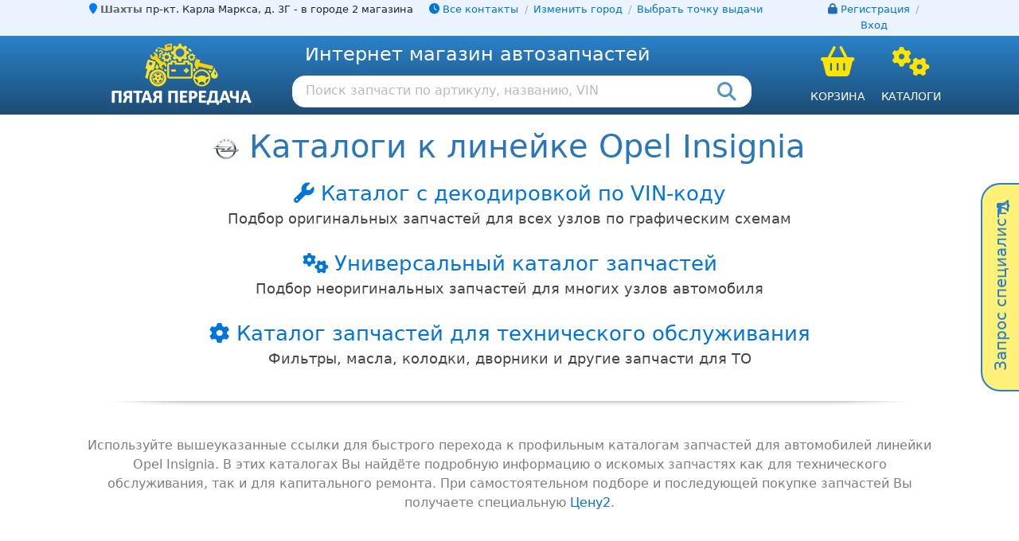

--- FILE ---
content_type: text/html; charset=UTF-8
request_url: https://xn--80a0biks.xn--80aaaoea1ebkq6dxec.xn--p1ai/pcarscats/opel/insignia
body_size: 17208
content:
<!DOCTYPE html>
<html lang="ru" translate="no">
	<head> 
   	 	<meta name="viewport" content="width=device-width, initial-scale=1, shrink-to-fit=no">
		<meta http-equiv="Content-Type" content="text/html; charset=utf-8">
		<meta name="theme-color" content="#3380BE">
        <meta http-equiv="X-UA-Compatible" content="ie=edge">
        <meta property="og:site_name" content="Пятая передача"/>
        <meta property="og:title" content="Каталоги к линейке opel insignia - в интернет магазине автозапчастей в Ростове-на-Дону | Пятая передача"/>
        <meta property="og:description" content="Профильные каталоги opel insignia. Эти каталоги предназначены для поиска информацию об искомых запчастях как для технического обслуживания, так и для капитального ремонта."/>
        <meta property="og:type" content="website"/>
        <meta property="og:url" content="https://xn--80a0biks.xn--80aaaoea1ebkq6dxec.xn--p1ai/pcarscats/opel/insignia"/>
        <meta property="og:image" content="https://xn--80aaaoea1ebkq6dxec.xn--p1ai/favicon.svg"/>
        <meta property="og:image:width" content="1200">
        <meta property="og:image:height" content="630">
        <!-- Тег для DUNS-->
<!--        <script language="JavaScript" src="https://dunsregistered.dnb.com/" type="text/javascript"></script>-->
        <meta name="description" content="Профильные каталоги opel insignia. Эти каталоги предназначены для поиска информацию об искомых запчастях как для технического обслуживания, так и для капитального ремонта." /><meta name="keywords" content="opel, insignia, каталоги, узлы, запчасти, каталоги запчастей, купить запчасти, интернет-магазин" />        <link rel="icon" type="image/x-icon" href="/favicon.ico"/>
		<link rel="icon" type="image/svg+xml" href="/favicon.svg"/>
        <!-- CSS INCLUDE -->
    <link type="text/css" rel="stylesheet" href="/css/v3/bootstrap/4.0.0.b.2/css/bootstrap.min.1680083840.css" />
<!-- ~CSS INCLUDE --><!-- CSS INCLUDE -->
    <link type="text/css" rel="stylesheet" href="/css/colors-light.min.css" />
    <link type="text/css" rel="stylesheet" href="/css/external/cookieconsent/base.1761059044.css" />
    <link type="text/css" rel="stylesheet" href="/css/external/cookieconsent/light-scheme.css" />
    <link type="text/css" rel="stylesheet" href="/css/external/cookieconsent/consent-modal.css" />
    <link type="text/css" rel="stylesheet" href="/css/external/cookieconsent/preferences-modal.css" />
    <link type="text/css" rel="stylesheet" href="/css/v3/template/style.min.1768310901.css" />
    <link type="text/css" rel="stylesheet" href="/css/v3/template/material.min.1767080670.css" />
    <link type="text/css" rel="stylesheet" href="/css/v3/template/controls.min.1767080670.css" />
    <link type="text/css" rel="stylesheet" href="/css/external/font-awesome/css/all.1753459556.css" />
    <link type="text/css" rel="stylesheet" href="/css/external/font-awesome/css/brands.1753459556.css" />
    <link type="text/css" rel="stylesheet" href="/css/external/font-awesome/css/v4-font-face.css" />
    <link type="text/css" rel="stylesheet" href="/css/v3/template/mobile.min.1767080670.css" />
    <link type="text/css" rel="stylesheet" href="/node_modules/intl-tel-input/build/css/intlTelInput.1724663019.css" />
    <link type="text/css" rel="stylesheet" href="/css/v3/template/tooltip.min.1767080670.css" />
<!-- ~CSS INCLUDE -->        <!-- DISABLED SCRIPTS -->
        <noscript><!-- CSS INCLUDE -->
    <link type="text/css" rel="stylesheet" href="/css/v3/template/noscript.min.1767080670.css" />
<!-- ~CSS INCLUDE --></noscript>
        <!-- ~DISABLED SCRIPTS -->
                <title>Каталоги к линейке opel insignia - в интернет магазине автозапчастей в Ростове-на-Дону | Пятая передача</title>
    </head>
    <body>
    <input type="hidden" id="issue-point-force-select"
           value="1">
    <!-- CONTENT -->
			<div class="container-fluid content-container">
                                                <header><!-- Шапка с контактами - все страницы -->
					<div class="row justify-content-center header-gray-row">
						<div class="std-central-container">
							<div class="row">
                                                                    <div class="col-12 col-sm-12 col-md-9 col-lg-9 col-xl-10 contacts-row">
                                            <div class="contacts-logical-block">
                                                <i class="fa fa-map-marker text-primary top-location-marker"></i> <strong class="city-name-strong">Шахты</strong>                                                     пр-кт. Карла Маркса,  д. 3Г                                                    - в городе 2 магазина                                                                                                </div>
                                                                                <div class="contacts-logical-block hidden-sm-down d-none d-md-inline-block">
												<a class="heading-all-contacts-link" href="/contacts"><i class="fa fa-clock"></i> Все контакты</a>
                                                <span class="change-office-defis">/</span>
                                                <a href="/changeoffice">Изменить город</a>
                                                                                            <span class="change-office-defis">/</span>
                                                <a href="" id="open-issue-point-selector">Выбрать точку выдачи</a>
                                                                                            </div>
                                        </div>
                                    <div class="col-12 col-sm-2 col-md-3 col-lg-3 col-xl-2 hidden-sm-down d-none d-md-block">
                                            <div class="text-center login-register-toprow">
                                                                                                    <i class="fa fa-lock top-account-user"></i> <a href="/register">Регистрация</a> <span class="login-register-slash-separator">/</span> <a
                                                            href="/login">Вход</a>
                                                                                            </div>
                                        </div>
                                							</div>
                            <div class="row hidden-md-up d-md-none small-devices-top-contacts-menu">
                                <div class="col-6 col-sm-6 small-top-menu-button">
                                    <span><a href="/contacts">Все контакты</a></span>
                                </div>
                                <div class="col-6 col-sm-6 small-top-menu-button">
                                    <span><a href="/changeoffice">Другой офис</a></span>
                                </div>
                                                                    <div class="col-6 col-sm-6 small-top-menu-button">
                                        <span><a href="/login">Вход</a></span>
                                    </div>
                                    <div class="col-6 col-sm-6 small-top-menu-button">
                                        <span><a href="/register">Регистрация</a></span>
                                    </div>
                                                                                                    <div class="col-12 small-top-menu-button">
                                    <span><a id="open-issue-point-selector" href="">Выбрать точку выдачи</a></span>
                                </div>
                                                                    <div class="col-12 small-top-menu-button">
                                    <span><a href="/askmanager"><i class="fa fa-bullhorn"></i> Запрос специалисту</a></span>
                                </div>
                            </div>
						</div>
					</div>
                    <!-- ~Шапка с контактами - все страницы -->

                    <!-- Основное меню -->
					<div class="row justify-content-center header-blue-row">
						<div class="std-central-container heading-row">
							<div class="row">
								<div class="col-12 col-md-3 text-center">
									<a class="navbar-brand" href="/">
										<img src="/images/v3/template/Logo-Minified-Alpha-2.webp" class="logotype d-inline d-md-none"
                                             alt="Пятая передача - магазин и интернет-магазин автозапчастей в Ростове-на-Дону. Автозапчасти по выгодным ценам в наличии и под заказ. | Пятая передача, 5 передача, 5-я передача, пятаяпередача, 5я передача"/>
                                        <img src="/images/v3/template/logo-alpha-w176.webp" class="d-none d-md-inline"
                                             alt="Пятая передача - магазин и интернет-магазин автозапчастей в Ростове-на-Дону. Автозапчасти по выгодным ценам в наличии и под заказ. | Пятая передача, 5 передача, 5-я передача, пятаяпередача, 5я передача"/>
                                    </a>
								</div>
								<div class="col-12 col-md-7 searching-area-column">
									                                        <div class="whats-happened-label text-left">
										Интернет магазин автозапчастей
									</div>                                    <div id="header-searching-string-block" class="top-searching-string-outer">
										<div class="top-searching-string">
											<div class="top-searching-string-left-part">
                                                <div title="Выполнить поиск" style="display: none;" id="make-search-btn" class="make-search-btn"><i class="fa fa-search"></i></div>
                                                <input id="main-partcode-input" type="text" class="searchbox-input" value="" placeholder="Поиск запчасти по артикулу, названию, VIN" autocomplete="off"/>
                                                <div class="fast-input" id="fastInput" style="display: none"></div>
											</div>
											<div class="top-searching-string-right-part">
												<div id="searching-string-loupe" class="searching-loupe">
													<i class="fa fa-search"></i>
												</div>
												<div id="searching-string-cog" title="Настройки поиска" class="searching-cog" style="display: none;">
													<i class="fa fa-cog"></i>
												</div>
												<div id="searching-loader" title="Выполняется поиск..." class="searching-loader" style="display: none;">
													<div class="material-loader">
														<svg class="circular" data-active="no" viewBox="25 25 50 50">
															<circle class="path" cx="50" cy="50" r="20" fill="none" stroke-width="4" stroke-miterlimit="10"/>
														</svg>
													</div>
												</div>
											</div>
										</div>
										<div id="searching-string-properties-expanded-menu-background" class="expanded-searching-props-outer" style="display: none;">
											<div class="expanded-searching-props-inner"></div>
										</div>
									</div>
								</div>
								<div id="tray-btp-cell" class="col-6 col-md-1 tray-and-cats-column">
									<div class="shopping-basket text-center">
										<div class="basket-icon">
											<i class="fa fa-shopping-basket" aria-hidden="true"></i>
											<div class="basket-icon-items-counter">

                                                                                                <div class="basket-icon-items-counter-v2-outer">
                                                    <div class="basket-icon-items-counter-v2" id="tray-topmenu-data" data-nonarchiveitemscount="0"
                                                         data-archiveitemscount="0">
                                                        <div data-role="double-items-counter" class="tray-topmenu-counters-union" style="display: none;">
                                                            <div class="non-archive-items-partcounter" data-role="non-archive-items-counter"
                                                                 title="Количество актуальных товаров в корзине">0</div>
                                                            <div class="archive-and-non-archive-items-separator"></div>
                                                            <div class="archive-items-partcounter" data-role="archive-items-counter"
                                                                 title="Количество архивных товаров в корзине">0</div>
                                                        </div>
                                                        <div data-role="single-items-counter" class="tray-topmenu-counters-single "
                                                            style="display: none;"                                                                                                                     >
                                                                                                                    </div>
                                                    </div>
                                                </div>

                                                
											</div>
										</div>
										<div class="basket-label">
											<a href="/tray">Корзина</a>
										</div>
									</div>
								</div>
								<div id="cats-btp-cell" class="col-6 col-md-1 tray-and-cats-column">
									<div id="topmenu-catalogue-button" data-cats-expanded="no" class="shopping-basket text-center catalogues-button">
										<div class="basket-icon">
											<i class="fa fa-cogs" aria-hidden="true"></i>
										</div>
										<div class="basket-label catalogues-label">
											Каталоги
										</div>
									</div> 
									<div id="topmenu-catalogue-button-expanded-menu-background" class="expanded-menu-open-cats-outer" style="display: none;">
										<div class="expanded-menu-open-cats-inner"></div>
									</div>
								</div>
							</div>
						</div> 
					</div>
                    <!-- ~Основное меню -->
                    <!-- Вкладка "Каталог" -->
					<div id="catalogues-menu" class="row justify-content-center catalogues-menu" style="display: none;">
						<div class="std-central-container heading-row">
                            <div class="row top-menu-catalogues-row">
                                <div class="col-12 top-menu-cats-column">
                                    <div class="top-menu-catalogues-label">
										Оригинальные запчасти с поиском по VIN
									</div>
                                    <div class="top-menu-catalogues-links maintenance-catalogue">
                                        <div class="row">
                                            <div class="col-12 col-md-9">
                                                <div class="row">
                                                    <div class="col-6 col-sm-3 col-md-3 col-lg-2"><span><a href="/originalcat/audi">Audi</a></span></div>
                                                    <div class="col-6 col-sm-3 col-md-3 col-lg-2"><span><a href="/originalcat/bmw">BMW</a></span></div>
                                                    <div class="col-6 col-sm-3 col-md-3 col-lg-2"><span><a href="/originalcat/chevrolet">Chevrolet</a></span></div>
                                                    <div class="col-6 col-sm-3 col-md-3 col-lg-2"><span><a href="/originalcat/chrysler">Chrysler</a></span></div>
                                                    <div class="col-6 col-sm-3 col-md-3 col-lg-2 d-md-none d-lg-block"><span><a href="/originalcat/citroen">Citroen</a></span></div>
                                                    <div class="col-6 col-sm-3 col-md-3 col-lg-2 d-md-none d-lg-block"><span><a href="/originalcat/ford">Ford</a></span></div>
                                                    <div class="col-6 col-sm-3 col-md-3 col-lg-2 d-lg-none"><span><a href="/originalcat/honda">Honda</a></span></div>
                                                    <div class="col-6 col-sm-3 col-md-3 col-lg-2 d-lg-none"><span><a href="/originalcat/hyundai">Hyundai</a></span></div>
                                                    <div class="col-6 col-sm-3 col-md-3 col-lg-2"><span><a href="/originalcat/infiniti">Infiniti</a></span></div>
                                                    <div class="col-6 col-sm-3 col-md-3 col-lg-2"><span><a href="/originalcat/isuzu">Isuzu</a></span></div>
                                                    <div class="col-6 col-sm-3 col-md-3 col-lg-2 d-md-none d-lg-block"><span><a href="/originalcat/jeep">Jeep</a></span></div>
                                                    <div class="col-6 col-sm-3 col-md-3 col-lg-2 d-md-none d-lg-block"><span><a href="/originalcat/kia">KIA</a></span></div>
                                                    <div class="col-6 col-sm-3 col-md-3 col-lg-2"><span><a href="/originalcat/lexus">Lexus</a></span></div>
                                                    <div class="col-6 col-sm-3 col-md-3 col-lg-2"><span><a href="/originalcat/mazda">Mazda</a></span></div>
                                                    <div class="col-6 col-sm-3 col-md-3 col-lg-2 d-lg-none"><span><a href="/originalcat/mercedes">Mercedes</a></span></div>
                                                    <div class="col-6 col-sm-3 col-md-3 col-lg-2 d-lg-none"><span><a href="/originalcat/mitsubishi">Mitsubishi</a></span></div>
                                                    <div class="col-6 col-sm-3 col-md-3 col-lg-2 d-md-none d-lg-block"><span><a href="/originalcat/nissan">Nissan</a></span></div>
                                                    <div class="col-6 col-sm-3 col-md-3 col-lg-2 d-md-none d-lg-block"><span><a href="/originalcat/opel">Opel</a></span></div>
                                                    <div class="col-6 col-sm-3 col-md-3 col-lg-2"><span><a href="/originalcat/peugeot">Peugeot</a></span></div>
                                                    <div class="col-6 col-sm-3 col-md-3 col-lg-2"><span><a href="/originalcat/renault">Renault</a></span></div>
                                                    <div class="col-6 col-sm-3 col-md-3 col-lg-2"><span><a href="/originalcat/skoda">Skoda</a></span></div>
                                                    <div class="col-6 col-sm-3 col-md-3 col-lg-2"><span><a href="/originalcat/ssangyong">SsangYong</a></span></div>
                                                    <div class="col-6 col-sm-3 col-md-3 col-lg-2 d-md-none d-lg-none"><span><a href="/originalcat/subaru">Subaru</a></span></div>
                                                    <div class="col-6 col-sm-3 col-md-3 col-lg-2 d-md-none d-lg-none"><span><a href="/originalcat/suzuki">Suzuki</a></span></div>
                                                    <div class="col-6 col-sm-3 col-md-3 col-lg-2"><span><a href="/originalcat/toyota">Toyota</a></span></div>
                                                    <div class="col-6 col-sm-3 col-md-3 col-lg-2"><span><a href="/originalcat/volkswagen">VolksWagen</a></span></div>
                                                    <div class="col-6 col-sm-3 col-md-3 col-lg-2"><span><a href="/originalcat/volvo">Volvo</a></span></div>
                                                </div>
                                            </div>
                                            <div class="d-none d-md-block d-lg-none col-md-3">
                                                <div class="row">
                                                    <div class="col-6 padding-left-0-always">
                                                        <div class="col-12"><span><a href="/originalcat/honda">Citroen</a></span></div>
                                                        <div class="col-12"><span><a href="/originalcat/jeep">Jeep</a></span></div>
                                                        <div class="col-12"><span><a href="/originalcat/nissan">Nissan</a></span></div>
                                                        <div class="col-12"><span><a href="/originalcat/subaru">Subaru</a></span></div>
                                                    </div>
                                                    <div class="col-6 padding-left-0-always">
                                                        <div class="col-12"><span><a href="/originalcat/ford">Ford</a></span></div>
                                                        <div class="col-12"><span><a href="/originalcat/kia">KIA</a></span></div>
                                                        <div class="col-12"><span><a href="/originalcat/opel">Opel</a></span></div>
                                                        <div class="col-12"><span><a href="/originalcat/suzuki">Suzuki</a></span></div>
                                                    </div>
                                                </div>
                                            </div>
                                            <div class="d-none d-lg-block col-lg-3">
                                                <div class="row">
                                                    <div class="col-6 padding-left-0-always">
                                                        <div class="col-12"><span><a href="/originalcat/honda">Honda</a></span></div>
                                                        <div class="col-12"><span><a href="/originalcat/mercedes">Mercedes</a></span></div>
                                                        <div class="col-12"><span><a href="/originalcat/subaru">Subaru</a></span></div>
                                                    </div>
                                                    <div class="col-6 padding-left-0-always">
                                                        <div class="col-12"><span><a href="/originalcat/hyundai">Hyundai</a></span></div>
                                                        <div class="col-12"><span><a href="/originalcat/mitsubishi">Mitsubishi</a></span></div>
                                                        <div class="col-12"><span><a href="/originalcat/suzuki">Suzuki</a></span></div>
                                                    </div>
                                                </div>
                                            </div>
                                        </div>
                                    </div>
                                </div>
                            </div>
							<div class="row top-menu-catalogues-row">
                                <div class="col-12 col-md-9 top-menu-cats-column">
                                    <div class="top-menu-catalogues-label">Оригинальные запчасти для техобслуживания</div>
                                    <div class="top-menu-catalogues-links maintenance-catalogue">
                                        <div class="row">
                                                <div class="col-6 col-sm-3 col-md-3 col-lg-2"><span><a href="/maintenancecat/acura">Acura</a></span></div>

                                                <div class="col-6 col-sm-3 col-md-3 col-lg-2"><span><a href="/maintenancecat/alfa-romeo">Alfa Romeo</a></span></div>

                                                <div class="col-6 col-sm-3 col-md-3 col-lg-2"><span><a href="/maintenancecat/audi">Audi</a></span></div>

                                                <div class="col-6 col-sm-3 col-md-3 col-lg-2"><span><a href="/maintenancecat/baic">Baic</a></span></div>

                                                <div class="col-6 col-sm-3 col-md-3 col-lg-2"><span><a href="/maintenancecat/belgee">Belgee</a></span></div>

                                                <div class="col-6 col-sm-3 col-md-3 col-lg-2"><span><a href="/maintenancecat/bentley">Bentley</a></span></div>

                                                <div class="col-6 col-sm-3 col-md-3 col-lg-2"><span><a href="/maintenancecat/bmw">Bmw</a></span></div>

                                                <div class="col-6 col-sm-3 col-md-3 col-lg-2"><span><a href="/maintenancecat/brilliance">Brilliance</a></span></div>

                                                <div class="col-6 col-sm-3 col-md-3 col-lg-2"><span><a href="/maintenancecat/buick">Buick</a></span></div>

                                                <div class="col-6 col-sm-3 col-md-3 col-lg-2"><span><a href="/maintenancecat/byd">Byd</a></span></div>

                                                <div class="col-6 col-sm-3 col-md-3 col-lg-2"><span><a href="/maintenancecat/cadillac">Cadillac</a></span></div>

                                                <div class="col-6 col-sm-3 col-md-3 col-lg-2"><span><a href="/maintenancecat/changan">Changan</a></span></div>

                                                <div class="col-6 col-sm-3 col-md-3 col-lg-2"><span><a href="/maintenancecat/chery">Chery</a></span></div>

                                                <div class="col-6 col-sm-3 col-md-3 col-lg-2"><span><a href="/maintenancecat/chevrolet">Chevrolet</a></span></div>

                                                <div class="col-6 col-sm-3 col-md-3 col-lg-2"><span><a href="/maintenancecat/chrysler">Chrysler</a></span></div>

                                                <div class="col-6 col-sm-3 col-md-3 col-lg-2"><span><a href="/maintenancecat/citroen">Citroen</a></span></div>

                                                <div class="col-6 col-sm-3 col-md-3 col-lg-2"><span><a href="/maintenancecat/daewoo">Daewoo</a></span></div>

                                                <div class="col-6 col-sm-3 col-md-3 col-lg-2"><span><a href="/maintenancecat/daihatsu">Daihatsu</a></span></div>

                                                <div class="col-6 col-sm-3 col-md-3 col-lg-2"><span><a href="/maintenancecat/datsun">Datsun</a></span></div>

                                                <div class="col-6 col-sm-3 col-md-3 col-lg-2"><span><a href="/maintenancecat/dodge">Dodge</a></span></div>

                                                <div class="col-6 col-sm-3 col-md-3 col-lg-2"><span><a href="/maintenancecat/dongfeng">Dongfeng</a></span></div>

                                                <div class="col-6 col-sm-3 col-md-3 col-lg-2"><span><a href="/maintenancecat/evolute">Evolute</a></span></div>

                                                <div class="col-6 col-sm-3 col-md-3 col-lg-2"><span><a href="/maintenancecat/exeed">Exeed</a></span></div>

                                                <div class="col-6 col-sm-3 col-md-3 col-lg-2"><span><a href="/maintenancecat/faw">Faw</a></span></div>

                                                <div class="col-6 col-sm-3 col-md-3 col-lg-2"><span><a href="/maintenancecat/fiat">Fiat</a></span></div>

                                                <div class="col-6 col-sm-3 col-md-3 col-lg-2"><span><a href="/maintenancecat/ford">Ford</a></span></div>

                                                <div class="col-6 col-sm-3 col-md-3 col-lg-2"><span><a href="/maintenancecat/ford-usa">Ford USA</a></span></div>

                                                <div class="col-6 col-sm-3 col-md-3 col-lg-2"><span><a href="/maintenancecat/foton">Foton</a></span></div>

                                                <div class="col-6 col-sm-3 col-md-3 col-lg-2"><span><a href="/maintenancecat/gac">Gac</a></span></div>

                                                <div class="col-6 col-sm-3 col-md-3 col-lg-2"><span><a href="/maintenancecat/geely">Geely</a></span></div>

                                                <div class="col-6 col-sm-3 col-md-3 col-lg-2"><span><a href="/maintenancecat/genesis">Genesis</a></span></div>

                                                <div class="col-6 col-sm-3 col-md-3 col-lg-2"><span><a href="/maintenancecat/gmc">GMC</a></span></div>

                                                <div class="col-6 col-sm-3 col-md-3 col-lg-2"><span><a href="/maintenancecat/great-wall">Great Wall</a></span></div>

                                                <div class="col-6 col-sm-3 col-md-3 col-lg-2"><span><a href="/maintenancecat/hafei">Hafei</a></span></div>

                                                <div class="col-6 col-sm-3 col-md-3 col-lg-2"><span><a href="/maintenancecat/haima">Haima</a></span></div>

                                                <div class="col-6 col-sm-3 col-md-3 col-lg-2"><span><a href="/maintenancecat/haval">Haval</a></span></div>

                                                <div class="col-6 col-sm-3 col-md-3 col-lg-2"><span><a href="/maintenancecat/hawtai">Hawtai</a></span></div>

                                                <div class="col-6 col-sm-3 col-md-3 col-lg-2"><span><a href="/maintenancecat/honda">Honda</a></span></div>

                                                <div class="col-6 col-sm-3 col-md-3 col-lg-2"><span><a href="/maintenancecat/hongqi">Hongqi</a></span></div>

                                                <div class="col-6 col-sm-3 col-md-3 col-lg-2"><span><a href="/maintenancecat/hummer">Hummer</a></span></div>

                                                <div class="col-6 col-sm-3 col-md-3 col-lg-2"><span><a href="/maintenancecat/hyundai">Hyundai</a></span></div>

                                                <div class="col-6 col-sm-3 col-md-3 col-lg-2"><span><a href="/maintenancecat/infiniti">Infiniti</a></span></div>

                                                <div class="col-6 col-sm-3 col-md-3 col-lg-2"><span><a href="/maintenancecat/isuzu">Isuzu</a></span></div>

                                                <div class="col-6 col-sm-3 col-md-3 col-lg-2"><span><a href="/maintenancecat/jac">Jac</a></span></div>

                                                <div class="col-6 col-sm-3 col-md-3 col-lg-2"><span><a href="/maintenancecat/jaecoo">Jaecoo</a></span></div>

                                                <div class="col-6 col-sm-3 col-md-3 col-lg-2"><span><a href="/maintenancecat/jaguar">Jaguar</a></span></div>

                                                <div class="col-6 col-sm-3 col-md-3 col-lg-2"><span><a href="/maintenancecat/jeep">Jeep</a></span></div>

                                                <div class="col-6 col-sm-3 col-md-3 col-lg-2"><span><a href="/maintenancecat/jetour">Jetour</a></span></div>

                                                <div class="col-6 col-sm-3 col-md-3 col-lg-2"><span><a href="/maintenancecat/jetta">Jetta</a></span></div>

                                                <div class="col-6 col-sm-3 col-md-3 col-lg-2"><span><a href="/maintenancecat/kaiyi">Kaiyi</a></span></div>

                                                <div class="col-6 col-sm-3 col-md-3 col-lg-2"><span><a href="/maintenancecat/kg-mobility">KG Mobility</a></span></div>

                                                <div class="col-6 col-sm-3 col-md-3 col-lg-2"><span><a href="/maintenancecat/kia">Kia</a></span></div>

                                                <div class="col-6 col-sm-3 col-md-3 col-lg-2"><span><a href="/maintenancecat/knewstar">Knewstar</a></span></div>

                                                <div class="col-6 col-sm-3 col-md-3 col-lg-2"><span><a href="/maintenancecat/land-rover">Land Rover</a></span></div>

                                                <div class="col-6 col-sm-3 col-md-3 col-lg-2"><span><a href="/maintenancecat/lexus">Lexus</a></span></div>

                                                <div class="col-6 col-sm-3 col-md-3 col-lg-2"><span><a href="/maintenancecat/lifan">Lifan</a></span></div>

                                                <div class="col-6 col-sm-3 col-md-3 col-lg-2"><span><a href="/maintenancecat/lincoln">Lincoln</a></span></div>

                                                <div class="col-6 col-sm-3 col-md-3 col-lg-2"><span><a href="/maintenancecat/livan">Livan</a></span></div>

                                                <div class="col-6 col-sm-3 col-md-3 col-lg-2"><span><a href="/maintenancecat/lixiang">Lixiang</a></span></div>

                                                <div class="col-6 col-sm-3 col-md-3 col-lg-2"><span><a href="/maintenancecat/luxgen">Luxgen</a></span></div>

                                                <div class="col-6 col-sm-3 col-md-3 col-lg-2"><span><a href="/maintenancecat/lynk-co">Lynk &amp; Co</a></span></div>

                                                <div class="col-6 col-sm-3 col-md-3 col-lg-2"><span><a href="/maintenancecat/mazda">Mazda</a></span></div>

                                                <div class="col-6 col-sm-3 col-md-3 col-lg-2"><span><a href="/maintenancecat/mercedes">Mercedes</a></span></div>

                                                <div class="col-6 col-sm-3 col-md-3 col-lg-2"><span><a href="/maintenancecat/mercury">Mercury</a></span></div>

                                                <div class="col-6 col-sm-3 col-md-3 col-lg-2"><span><a href="/maintenancecat/mini">Mini</a></span></div>

                                                <div class="col-6 col-sm-3 col-md-3 col-lg-2"><span><a href="/maintenancecat/mitsubishi">Mitsubishi</a></span></div>

                                                <div class="col-6 col-sm-3 col-md-3 col-lg-2"><span><a href="/maintenancecat/nissan">Nissan</a></span></div>

                                                <div class="col-6 col-sm-3 col-md-3 col-lg-2"><span><a href="/maintenancecat/omoda">Omoda</a></span></div>

                                                <div class="col-6 col-sm-3 col-md-3 col-lg-2"><span><a href="/maintenancecat/opel">Opel</a></span></div>

                                                <div class="col-6 col-sm-3 col-md-3 col-lg-2"><span><a href="/maintenancecat/peugeot">Peugeot</a></span></div>

                                                <div class="col-6 col-sm-3 col-md-3 col-lg-2"><span><a href="/maintenancecat/pontiac">Pontiac</a></span></div>

                                                <div class="col-6 col-sm-3 col-md-3 col-lg-2"><span><a href="/maintenancecat/porsche">Porsche</a></span></div>

                                                <div class="col-6 col-sm-3 col-md-3 col-lg-2"><span><a href="/maintenancecat/ravon">Ravon</a></span></div>

                                                <div class="col-6 col-sm-3 col-md-3 col-lg-2"><span><a href="/maintenancecat/renault">Renault</a></span></div>

                                                <div class="col-6 col-sm-3 col-md-3 col-lg-2"><span><a href="/maintenancecat/rover">Rover</a></span></div>

                                                <div class="col-6 col-sm-3 col-md-3 col-lg-2"><span><a href="/maintenancecat/saab">Saab</a></span></div>

                                                <div class="col-6 col-sm-3 col-md-3 col-lg-2"><span><a href="/maintenancecat/saturn">Saturn</a></span></div>

                                                <div class="col-6 col-sm-3 col-md-3 col-lg-2"><span><a href="/maintenancecat/scion">Scion</a></span></div>

                                                <div class="col-6 col-sm-3 col-md-3 col-lg-2"><span><a href="/maintenancecat/seat">Seat</a></span></div>

                                                <div class="col-6 col-sm-3 col-md-3 col-lg-2"><span><a href="/maintenancecat/skoda">Skoda</a></span></div>

                                                <div class="col-6 col-sm-3 col-md-3 col-lg-2"><span><a href="/maintenancecat/smart">Smart</a></span></div>

                                                <div class="col-6 col-sm-3 col-md-3 col-lg-2"><span><a href="/maintenancecat/solaris">Solaris</a></span></div>

                                                <div class="col-6 col-sm-3 col-md-3 col-lg-2"><span><a href="/maintenancecat/sollers">Sollers</a></span></div>

                                                <div class="col-6 col-sm-3 col-md-3 col-lg-2"><span><a href="/maintenancecat/soueast">Soueast</a></span></div>

                                                <div class="col-6 col-sm-3 col-md-3 col-lg-2"><span><a href="/maintenancecat/ssangyong">Ssangyong</a></span></div>

                                                <div class="col-6 col-sm-3 col-md-3 col-lg-2"><span><a href="/maintenancecat/subaru">Subaru</a></span></div>

                                                <div class="col-6 col-sm-3 col-md-3 col-lg-2"><span><a href="/maintenancecat/suzuki">Suzuki</a></span></div>

                                                <div class="col-6 col-sm-3 col-md-3 col-lg-2"><span><a href="/maintenancecat/swm">SWM</a></span></div>

                                                <div class="col-6 col-sm-3 col-md-3 col-lg-2"><span><a href="/maintenancecat/tank">Tank</a></span></div>

                                                <div class="col-6 col-sm-3 col-md-3 col-lg-2"><span><a href="/maintenancecat/tenet">Tenet</a></span></div>

                                                <div class="col-6 col-sm-3 col-md-3 col-lg-2"><span><a href="/maintenancecat/toyota">Toyota</a></span></div>

                                                <div class="col-6 col-sm-3 col-md-3 col-lg-2"><span><a href="/maintenancecat/volkswagen">Volkswagen</a></span></div>

                                                <div class="col-6 col-sm-3 col-md-3 col-lg-2"><span><a href="/maintenancecat/volvo">Volvo</a></span></div>

                                                <div class="col-6 col-sm-3 col-md-3 col-lg-2"><span><a href="/maintenancecat/vortex">Vortex</a></span></div>

                                                <div class="col-6 col-sm-3 col-md-3 col-lg-2"><span><a href="/maintenancecat/voyah">Voyah</a></span></div>

                                                <div class="col-6 col-sm-3 col-md-3 col-lg-2"><span><a href="/maintenancecat/wey">Wey</a></span></div>

                                                <div class="col-6 col-sm-3 col-md-3 col-lg-2"><span><a href="/maintenancecat/xcite">Xcite</a></span></div>

                                                <div class="col-6 col-sm-3 col-md-3 col-lg-2"><span><a href="/maintenancecat/zeekr">Zeekr</a></span></div>

                                                <div class="col-6 col-sm-3 col-md-3 col-lg-2"><span><a href="/maintenancecat/zotye">Zotye</a></span></div>

                                                <div class="col-6 col-sm-3 col-md-3 col-lg-2"><span><a href="/maintenancecat/vaz">ВАЗ</a></span></div>

                                                <div class="col-6 col-sm-3 col-md-3 col-lg-2"><span><a href="/maintenancecat/gaz">ГАЗ</a></span></div>

                                                <div class="col-6 col-sm-3 col-md-3 col-lg-2"><span><a href="/maintenancecat/zaz">ЗАЗ</a></span></div>

                                                <div class="col-6 col-sm-3 col-md-3 col-lg-2"><span><a href="/maintenancecat/moskvich">Москвич</a></span></div>

                                                <div class="col-6 col-sm-3 col-md-3 col-lg-2"><span><a href="/maintenancecat/tagaz">ТагАЗ</a></span></div>

                                                <div class="col-6 col-sm-3 col-md-3 col-lg-2"><span><a href="/maintenancecat/yaz">УАЗ</a></span></div>
                                        </div>
                                    </div>
                                </div>
								<div class="col-12 col-md-3 top-menu-cats-column">
                                    <div class="top-menu-catalogues-label"><a class="header-cats-jump-commondcat" href="/commondcat">Неоригинальные запчасти</a></div>
									<div id="cdc-header-widget-selector" class="top-menu-catalogues-links cat-2-selectors">
										<div class="selector"><select data-role="year-selector">
                                                <option value="-1">Выберите год</option>
                                                                                                    <option value="2016">2016</option>                                                    <option value="2015">2015</option>                                                    <option value="2014">2014</option>                                                    <option value="2013">2013</option>                                                    <option value="2012">2012</option>                                                    <option value="2011">2011</option>                                                    <option value="2010">2010</option>                                                    <option value="2009">2009</option>                                                    <option value="2008">2008</option>                                                    <option value="2007">2007</option>                                                    <option value="2006">2006</option>                                                    <option value="2005">2005</option>                                                    <option value="2004">2004</option>                                                    <option value="2003">2003</option>                                                    <option value="2002">2002</option>                                                    <option value="2001">2001</option>                                                    <option value="2000">2000</option>                                                    <option value="1999">1999</option>                                                    <option value="1998">1998</option>                                                    <option value="1997">1997</option>                                                    <option value="1996">1996</option>                                                    <option value="1995">1995</option>                                                    <option value="1994">1994</option>                                                    <option value="1993">1993</option>                                                    <option value="1992">1992</option>                                                    <option value="1991">1991</option>                                                    <option value="1990">1990</option>                                                    <option value="1989">1989</option>                                                    <option value="1988">1988</option>                                                    <option value="1987">1987</option>                                                    <option value="1986">1986</option>                                                    <option value="1985">1985</option>                                                    <option value="1984">1984</option>                                                    <option value="1983">1983</option>                                                    <option value="1982">1982</option>                                                    <option value="1981">1981</option>                                                    <option value="1980">1980</option>                                            </select></div>
										<div class="selector"><select disabled="disabled" data-role="brand-selector"><option value="-1">Выберите производителя</option></select></div>
										<div class="selector"><select disabled="disabled" data-role="model-selector"><option value="-1">Выберите модель</option></select></div>
										<div class="selector"><select disabled="disabled" data-role="type-selector"><option value="-1">Выберите модификацию</option></select></div>
									</div>
                                    <div id="cdc-header-widget-output" class="cdc-widget-header-output-block" style="display: none;">
                                        <div class="cdc-index-widget-automobile-card">
                                            <div data-role="automobile-name-mainpart" class="automobile-name-primary">DAEWOO NEXIA седан</div>
                                            <div data-role="automobile-role-minorpart" class="automobile-name-secondary">2008г., 1.5л. CDRi</div>
                                            <div data-role="automobile-catalogue-links" class="links-block">
                                                <div class="heading-cat2-jump-catalogue"><b><a data-role="mobile-tree-link" href="#">Перейти в каталог</a></b></div>
                                                <div><a data-role="change-other-mobile" href="javascript:;">Выбрать другой автомобиль</a></div>
                                            </div>
                                        </div>
                                    </div>
								</div>
							</div>
							<div class="row top-menu-catalogues-row">
                                <div class="col-12 col-sm-6 col-md-3 top-menu-cats-column">
                                    <div class="top-menu-catalogues-label">Масла и техжидкости</div>
                                    <div class="top-menu-catalogues-links">
                                        <span><a href="/liquidscat/engine-oils">Моторные масла</a></span>
                                        <span><a href="/liquidscat/transmission-oils">Трансмиссионные масла</a></span>
                                        <span><a href="/liquidscat/gear-oils">Редукторные масла</a></span>
                                        <span><a href="/liquidscat/hydraulic-fluids">Гидравлические масла</a></span>
                                        <span><a href="/liquidscat/coolants">Охлаждающие жидкости</a></span>
                                        <span><a href="/liquidscat/brake-fluids">Тормозные жидкости</a></span>
                                        <span><a href="/liquidscat/washer-fluids">Жидкости омывателя</a></span>
                                        <span><a href="/liquidscat/sealants">Герметики</a></span>
                                        <span><a href="/liquidscat/greases">Смазки</a></span>
                                    </div>
                                </div>
                                <div class="col-12 col-sm-6 col-md-3 top-menu-cats-column">
                                    <div class="top-menu-catalogues-label">Аккумуляторы, электрика</div>
                                    <div class="top-menu-catalogues-links">
                                        <span><a href="/electricscat/batteries">Аккумуляторы</a></span>
                                        <span><a href="/electricscat/lamps">Лампы</a></span>
                                        <span><a href="/electricscat/sound-signals">Звуковые сигналы</a></span>
                                        <span><a href="/electricscat/circuit-breakers">Предохранители</a></span>
                                    </div>
                                </div>
                                <div class="col-12 col-sm-6 col-md-3 top-menu-cats-column">
                                    <div class="top-menu-catalogues-label">Инструменты</div>
                                    <div class="top-menu-catalogues-links">
                                        <span><a href="/toolscat/dynanometeric-tools">Динамометрические</a></span>
                                        <span><a href="/toolscat/baloon-wrenches">Ключи балонные</a></span>
                                        <span><a href="/toolscat/wrenches">Ключи гаечные</a></span>
                                        <span><a href="/toolscat/spark-plug-wrenches">Ключи свечные</a></span>
                                        <span><a href="/toolscat/oil-filter-wrenches">Ключи для фильтров</a></span>
                                        <span><a href="/toolscat/tools-sets">Наборы инструментов</a></span>
                                        <span><a href="/toolscat/screwdrivers">Отвертки</a></span>
                                        <span><a href="/toolscat/pneumatic-tools">Пневматика</a></span>
                                    </div>
                                </div>
								<div class="col-12 col-sm-6 col-md-3 top-menu-cats-column">
									<div class="top-menu-catalogues-label">Детали кузова + оптика</div>
									<div class="top-menu-catalogues-text">
										<p>
											Акцент каталога сделан на кузовные запчасти, фары и оптику, радиаторы и крупные узлы, трудные в подборе или снятые с производства запчасти.
										</p>
										<div style="height: 0.25rem;"></div>
										<p> 
											Каталог содержит как популярные, так и редкие модели автомобилей, включая автомобили западного производства.
										</p>
									</div>
									<div class="top-menu-catalogues-links jump-to-opticcat">
										<span><a href="/bodypartsnoptcat">Перейти к каталогу</a></span>
									</div>
								</div>
							</div>
                            <div class="row top-menu-catalogues-row">
                                <div class="col-12 col-sm-6 col-md-3 top-menu-cats-column">
                                    <div class="top-menu-catalogues-label">Стеклоочистители</div>
                                    <div class="top-menu-catalogues-links">
                                        <div class="top-menu-catalogues-text">
                                            <p>Подбор дворников по марке и модели автомобиля. Оригинальные и неоригинальные комплекты.</p>
                                        </div>
                                        <div class="top-menu-catalogues-links jump-to-somecat">
                                            <span><a href="/wiperscat2">Перейти к каталогу</a></span>
                                        </div>
                                    </div>
                                </div>
                                <div class="col-12 col-sm-6 col-md-3 top-menu-cats-column">
                                    <div class="top-menu-catalogues-label">Аксессуары</div>
                                    <div class="top-menu-catalogues-links">
                                        <div class="top-menu-catalogues-text">
                                            <p>Сопутствующие автотовары - насосы, домкраты, зарядные устройства, тюнинг, уход за авто.</p>
                                        </div>
                                        <div class="top-menu-catalogues-links jump-to-somecat">
                                            <span><a href="/accessoirescat">Перейти к каталогу</a></span>
                                        </div>
                                    </div>
                                </div>
                                <div class="col-12 col-sm-6 col-md-3 top-menu-cats-column">
                                    <div class="top-menu-catalogues-label">Производители</div>
                                    <div class="top-menu-catalogues-links">
                                        <div class="top-menu-catalogues-text">
                                            <p>
                                                Подробная информация о производителях запчастей - описание, ссылки на каталоги, отзывы.
                                            </p>
                                        </div>
                                        <div class="top-menu-catalogues-links jump-to-somecat">
                                            <span><a href="/manufacturers">Перейти к каталогу</a></span>
                                        </div>
                                    </div>
                                </div>
                                <div class="col-12 col-sm-6 col-md-3 top-menu-cats-column">
                                    <div class="top-menu-catalogues-label">Шины и диски</div>
                                    <div class="top-menu-catalogues-links">
                                        <div class="top-menu-catalogues-text">
                                            <p>Каталоги для подбора легковых и коммерческих шин по размерам, сезонности и параметрам.</p>
                                        </div>
                                        <div class="top-menu-catalogues-links jump-to-somecat">
                                            <span><a href="/wheelscat">Перейти к каталогу</a></span>
                                        </div>
                                    </div>
                                </div>
                                <div class="col-12 col-sm-6 col-md-3 top-menu-cats-column">
                                    <div class="top-menu-catalogues-label">Автомобильные коврики</div>
                                    <div class="top-menu-catalogues-links">
                                        <div class="top-menu-catalogues-text">
                                            <p>Каталог подбора ковриков по модели автомобиля.</p>
                                        </div>
                                        <div class="top-menu-catalogues-links jump-to-somecat">
                                            <span><a href="/carpetscat">Перейти к каталогу</a></span>
                                        </div>
                                    </div>
                                </div>
                                <div class="col-12 col-sm-6 col-md-3 top-menu-cats-column">
                                    <div class="top-menu-catalogues-label">Фаркопы</div>
                                    <div class="top-menu-catalogues-links">
                                        <div class="top-menu-catalogues-text">
                                            <p>Каталог подбора фаркопов по модели автомобиля.</p>
                                        </div>
                                        <div class="top-menu-catalogues-links jump-to-somecat">
                                            <span><a href="/hitchcat">Перейти к каталогу</a></span>
                                        </div>
                                    </div>
                                </div>
                                <div class="col-12 col-sm-6 col-md-3 top-menu-cats-column">
                                    <div class="top-menu-catalogues-label">Защиты</div>
                                    <div class="top-menu-catalogues-links">
                                        <div class="top-menu-catalogues-text">
                                            <p>Каталог подбора защит по модели автомобиля.</p>
                                        </div>
                                        <div class="top-menu-catalogues-links jump-to-somecat">
                                            <span><a href="/protectionscat">Перейти к каталогу</a></span>
                                        </div>
                                    </div>
                                </div>
                                                                <div class="col-12 col-sm-6 col-md-3 top-menu-cats-column">
                                    <div class="top-menu-catalogues-label">Ремкомплекты Unevix</div>
                                    <div class="top-menu-catalogues-links">
                                        <div class="top-menu-catalogues-text">
                                            <p>Каталог подбора ремкомплектов Unevix по модели автомобиля.</p>
                                        </div>
                                        <div class="top-menu-catalogues-links jump-to-somecat">
                                            <span><a href="/unevixcat">Перейти к каталогу</a></span>
                                        </div>
                                    </div>
                                </div>
                                <div class="col-12 col-sm-6 col-md-3 top-menu-cats-column">
                                    <div class="top-menu-catalogues-label">Стекла</div>
                                    <div class="top-menu-catalogues-links">
                                        <div class="top-menu-catalogues-text">
                                            <p>Каталог подбора стекол по модели автомобиля.</p>
                                        </div>
                                        <div class="top-menu-catalogues-links jump-to-somecat">
                                            <span><a href="/glassescat">Перейти к каталогу</a></span>
                                        </div>
                                    </div>
                                </div>
                                <div class="col-12 col-sm-6 col-md-3 top-menu-cats-column">
                                    <div class="top-menu-catalogues-label">Автоодеяла</div>
                                    <div class="top-menu-catalogues-links">
                                        <div class="top-menu-catalogues-text">
                                            <p>Каталог подбора автомобильных одеял по модели автомобиля.</p>
                                        </div>
                                        <div class="top-menu-catalogues-links jump-to-somecat">
                                            <span><a href="/enginecoverscat">Перейти к каталогу</a></span>
                                        </div>
                                    </div>
                                </div>
                            </div>
						</div>
					</div>

                    <!-- ~Вкладка "Каталог" -->

                    <!-- Оверлей поиска -->
					<div id="searching-menu" class="row justify-content-center searching-menu" style="display: none;">
						<div class="std-central-container heading-row"> 
							<div class="row">
								<div class="col-12 col-md-6 col-lg-3 searching-properties-cell order-1">
									<div class="menusubheader text-center">Как найти запчасти?</div>
									<div class="searching-string-text-data text-center only-link-cell">
                                        <a href="/how-to-find-parts">Инструкция к поиску</a>
									</div>
								</div>  
								<div class="col-12 col-md-12 col-lg-7 flex-md-last order-md-3 order-lg-2">
									<div class="row">
										<div class="col-12 col-md-6 searching-properties-cell main-properties-cell">
											<div class="menusubheader">Режим поиска</div>
											<div class="searching-props-block">
												<div>
													                                                    <select data-role="searching-request-type" id="searching-request-type" disabled>
														<option selected value="CODE">Поиск по артикулу запчасти</option>
														<option  value="NAME" disabled>Поиск по названию запчасти</option>
													</select>
												</div> 
												<div style="display: none;">
													<select data-role="spps-open-evaluation-at-new-page-every-time" >
														<option  value="YES">Поиск в новой вкладке</option>
														<option selected value="NO">Поиск на этой же вкладке</option>
													</select>
												</div>
											</div> 
										</div>
										<div class="col-12 col-md-6 searching-properties-cell searching-samples-cell text-center">
											<div class="menusubheader">Примеры запросов</div>
											<div class="searching-string-text-data searching-examples-block only-link-cell">
                                                <a href="/evaluate/code/OC90">OC90</a>
											</div>
										</div>
									</div> 
								</div>
								<div class="col-12 col-md-6 col-lg-2 flex-lg-last searching-settings-cell order-md-2 order-lg-3">
									<div class="menusubheader searching-history-full text-center">История поиска</div>
									<div class="menusubheader searching-history-short text-center">История</div>
									<div class="searching-string-text-data searching-history-list-outer only-link-cell text-center">
                                                                                    <div class="show-searching-history-btn-cell">
                                                Нет запросов
                                            </div>
                                        									</div>
								</div>
                                							</div>
						</div>
					</div>
                    <!-- ~Оверлей поиска -->
					 
				</header>

                <script id="fast-search-list-hbrs" type="text/x-handlebars-template">
                    <ul id="fastSelect">
                        {{#each data}}
                            {{#unless url}}
                                <li data-type="history">
                                    <span class="current-article">{{request}}</span>
                                    {{#if name}}
                                        - {{name}}
                                    {{/if}}
                                </li>
                            {{/unless}}
                        {{/each}}
                        {{#each data}}
                            {{#if url}}
                                <li data-type="suggestion">
                                    <span class="current-article">{{request}}</span>
                                    {{#if name}}
                                        - <a href="{{url}}">{{name}}</a>
                                    {{/if}}
                                </li>
                            {{/if}}
                        {{/each}}
                    </ul>
                </script>

<main id="content" role="main" class="row justify-content-center">
    <div class="std-central-container">
    <!-- CONTENT STARTS -->

        <div class="row">
            <div class="col-12">
                                <h1 class="text-center">
                    <img src="/images/v3/template/brands-logotypes-optimized/opel.jpg" alt="Каталоги к автомобилю Opel Insignia" /> Каталоги к линейке Opel Insignia                </h1>
                <div class="fast-cats-links">
                                                    <a class="model-link-block" href="/originalcat/opel">
                                    <span class="catlink-name"><i class="fa fa-wrench"></i> Каталог с декодировкой по VIN-коду</span>
                                    <span class="catlink-disclaimer">Подбор оригинальных запчастей для всех узлов по графическим схемам</span>
                                </a>
                                                        <a class="model-link-block" href="/commondcat/opel?lm=insignia">
                                <span class="catlink-name"><i class="fa fa-cogs"></i> Универсальный каталог запчастей</span>
                                <span class="catlink-disclaimer">Подбор неоригинальных запчастей для многих узлов автомобиля</span>
                            </a>
                                                <a class="model-link-block" href="/maintenancecat/opel?lm=insignia">
                                <span class="catlink-name"><i class="fa fa-cog"></i> Каталог запчастей для технического обслуживания</span>
                                <span class="catlink-disclaimer">Фильтры, масла, колодки, дворники и другие запчасти для ТО</span>
                            </a>
                                        <div class="col-12">
                        <div class="horizontal-separator">
                            <div class="or-spacer">
                                <div class="mask"></div>
                            </div>
                        </div>
                    </div>
                    <div class="pcarscats-promo-information text-center">
                        <p>
                            Используйте вышеуказанные ссылки для быстрого перехода к профильным каталогам запчастей для автомобилей линейки
                            Opel Insignia.
                            В этих каталогах Вы найдёте подробную информацию о искомых запчастях как для технического обслуживания, так и для капитального ремонта.
                            При самостоятельном подборе и последующей покупке запчастей Вы получаете специальную <a href="/pricing">Цену2</a>.
                        </p>
                    </div>
                </div>
            </div>
        </div>
					<!-- CONTENT ENDS -->
					</div>
				</main>
				<footer>
                    <!-- CSS INCLUDE -->
    <link type="text/css" rel="stylesheet" href="/css/notification.min.1767080670.css" />
<!-- ~CSS INCLUDE --><!-- JS INCLUDE -->
    <script type="text/javascript" src="/js/jquery/jquery-3.2.1.min.js"></script>
    <script type="text/javascript" src="/js/ws-3.0/jqextend.1747394072.js"></script>
    <script type="text/javascript" src="/engine/modules/g5Event/js/wsclient.1720199905.js"></script>
    <script type="text/javascript" src="/js/ws-3.0/common.1765878051.js"></script>
    <script type="text/javascript" src="/js/helpers/common.1751472599.js"></script>
    <script type="text/javascript" src="/js/ws-3.0/cats.dcat2.js"></script>
    <script type="text/javascript" src="/js/popper/v1/popper.min.1680083843.js"></script>
    <script type="text/javascript" src="/js/notifications.1760979034.js"></script>
    <script type="text/javascript" src="/engine/modules/g5Event/js/instantPopup.1720199905.js"></script>
    <script type="text/javascript" src="/js/handlebars.min-v4.7.7.js"></script>
    <script type="text/javascript" src="/js/helpers/cookie.1748274839.js"></script>
    <script type="text/javascript" src="/js/cookieconsent/cookieconsent.umd.1761059044.js"></script>
    <script type="text/javascript" src="/js/cookieconsent/cookieconsent-config.js"></script>
    <script type="text/javascript" src="/css/v3/bootstrap/4.0.0.b.2/js/bootstrap.min.1680083840.js"></script>
<!-- ~JS INCLUDE -->										<div class="row justify-content-center footer-row">
						<div class="std-central-container">
							<div class="row">
								<div class="col-12 col-sm-6 col-md-6 col-lg-2 col-xl-2">
									<div class="footer-menu-column">
                                        <div><a href="/company">О компании</a></div>
                                        <div><a href="/news">Новости и вакансии</a></div>
                                        <div><a href="/offer">Договор оферта</a></div>
                                        <div><a href="/pdoffer">Политика перс.данных</a></div>
									</div>
								</div>
								<div class="col-12 col-sm-6 col-md-6 col-lg-2 col-xl-2">
									<div class="footer-menu-column">
                                        <div><a href="/changeoffice">Наши магазины</a></div>
                                        <div><a href="https://start.5-gear.ru" target="_blank">Партнерство</a></div>
                                        <div><a href="https://франчайзинг.пятаяпередача.рф" target="_blank">Франчайзинг</a></div>
                                        <div><a href="/corporateprofit">Автосервисам и СТО</a></div>
									</div>
								</div> 
								<div class="col-12 col-sm-6 col-md-6 col-lg-2 col-xl-2">
									<div class="footer-menu-column">
                                        <div><a href="/how-to-find-parts">Как найти запчасти?</a></div>
                                        <div><a href="/articles">Полезные статьи</a></div>
                                        <div><a href="/originalcat">Каталоги по VIN</a></div>
                                        <div><a href="/delivery-and-payments">Оплата и доставка</a></div>
									</div>
								</div>
								<div class="col-12 col-sm-6 col-md-6 col-lg-2 col-xl-2">
									<div class="footer-menu-column">
                                                                                    <div><a href="/login">Вход</a> <span class="footer-non-link-slash">/</span> <a href="/register">регистрация</a></div>
                                        										<div><a href="/partner">Интеграции</a></div>
                                        <div><a href="/callback">Обратная связь</a></div>
										<div class="d-none d-sm-block">
                                            <a id="hide-widgets-button" href="javascript:;" data-vss="VISIBLE">
                                                                                                    Спрятать виджеты
                                                                                            </a>
                                        </div>
									</div>
								</div>
								<div class="col-12 col-lg-1 col-xl-1 mr-2 bottom-counters-row-outer">
                                    								</div>
								<div class="col-12 col-lg-2 col-xl-2">
									<div class="available-on-mobiles">
										<div class="available-icon">
											<a target="_blank" href="https://play.google.com/store/apps/details?id=ru.fifthgear.client"><img src="/images/common/android_bottom_icon.webp" alt="Пятая передача Android" /></a>
										</div>
										<div class="available-icon">
											<a target="_blank" href="https://apps.apple.com/ru/app/id960691477"><img src="/images/common/iosicon.webp" alt="Пятая передача iOs" /></a>
										</div>
                                        <div class="available-icon">
                                            <a target="_blank" href="https://appgallery8.huawei.com/#/app/C102686511"><img src="/images/common/appgallery.webp" alt="Пятая передача iOs" /></a>
                                        </div>
                                        <div class="available-icon">
                                            <a target="_blank" href="https://www.rustore.ru/catalog/app/ru.fifthgear.client"><img src="/images/common/RuStore_badge_white.webp" alt="Пятая передача Android RuStore" /></a>
                                        </div>
									</div>
								</div>
							</div>
							<div class="row">
								<div class="col-12">
									<div class="copyright-row">
										&copy; 2012 ООО "Пятая передача"
									</div>
								</div>
							</div>
						</div> 
					</div>
                    <!-- Yandex.Metrika counter -->
                    <script type="text/javascript" data-category="analytics">
                        (function(m,e,t,r,i,k,a){m[i]=m[i]||function(){(m[i].a=m[i].a||[]).push(arguments)};
                            m[i].l=1*new Date();k=e.createElement(t),a=e.getElementsByTagName(t)[0],k.async=1,k.src=r,a.parentNode.insertBefore(k,a)})
                        (window, document, "script", "https://mc.yandex.ru/metrika/tag.js", "ym");

                        ym(17681431, "init", {
                            clickmap:true,
                            trackLinks:true,
                            accurateTrackBounce:true
                        });
                    </script>
                    <noscript><div><img src="https://mc.yandex.ru/watch/17681431" style="position:absolute; left:-9999px;" alt="" /></div></noscript>
                    <!-- /Yandex.Metrika counter -->
                                                <script type="text/javascript" data-category="analytics">
                                                                    ym(53352853, "init", {
                                        clickmap:true,
                                        trackLinks:true,
                                        accurateTrackBounce:true,
                                        webvisor:true
                                    });
                                                            </script>
                            <noscript>
                                <div>
                                                                            <img src="https://mc.yandex.ru/watch/53352853?ut=noindex" style="..." alt="" />
                                                                    </div>
                            </noscript>
                            <input type="hidden" id="yandexMetric_CounterName" value="yaCounter53352853" />                    <!-- /Yandex.Metrika counter -->
                                        <link rel="stylesheet" href="https://cdn.envybox.io/widget/cbk.css">
<script type="text/javascript" src="https://cdn.envybox.io/widget/cbk.js?wcb_code=dd3794691760642b148b90f3870db4e1" charset="UTF-8" async></script> 
<script type="text/javascript">ym(53352853,'reachGoal','Napishite_nam_variant_1667888043048')</script>
<!--<script src="//code.jivo.ru/widget/UQE3eKw9mV" async></script>-->                </footer>
			</div>
		<!-- ~CONTENT -->
        <!-- WIDGETS -->
                                <div title="Запрос на подбор запчастей специалистом" id="send-vin-widget" class="interactive-widget send-vin-widget" >
                        <a href="/askmanager">
                            <i class="fa fa-bullhorn"></i>
                            <svg height="227" class="svg-text">
                                <text fill="#2a80ca" font-size="20" x="-210" y="30" transform="rotate(270)">Запрос
                                    специалисту
                                </text>
                            </svg>
                        </a>
                    </div>
                    <!-- ~WIDGETS -->
        <!-- DISABLED SCRIPTS -->
            <noscript>
                <div class="noscript-message">
                    <b>В Вашем браузере выключен JavaScript.</b>
                    <p>Часть функционала может быть недоступна или работать неккоретно!</p>
                    <a class="link-to-js-enable" href="http://enable-javascript.com/ru/" target="_blank">Как включить JavaScript?</a>
                </div>
            </noscript>
        <!-- ~DISABLED SCRIPTS -->
		<!-- MODALS -->

			<!-- Модальное окно - требуется уточнение типа поиска - каталожный код или наименование -->
				<div id="need-to-specify-searching-type-additional-modal" style="display: none;">
					<div class="need-to-ask-user-about-searching-type-modal">
						<div class="question-icon"><i class="fa fa-question-circle"></i></div>
						<div class="entered-searching-request" data-role="entered-searching-request">«<span></span>»</div>
						<div class="disclaimer-text">
							Пожалуйста, уточните тип Вашего поискового запроса
						</div>
						<div class="searching-type-variants-buttons" data-role="handly-select-searching-type">
							<div class="fgbutton" data-role="change-searching-type" data-searchingtype="CODE">Я ищу по <b>АРТИКУЛУ</b> запчасти</div>
							<div class="fgbutton" data-role="change-searching-type" data-searchingtype="NAME">Я ищу по <b>НАЗВАНИЮ</b> запчасти</div>
						</div>
					</div>
				</div>
			<!-- ~Модальное окно - требуется уточнение типа поиска - каталожный код или наименование -->
			<!-- Модальное окно - настройка времени проценки -->
				<div id="max-eval-time-settings-modal" style="display: none;">
						<div class="disclaimer-text">
							Вы можете ограничить время проценки для вашего города, введя ниже желаемое значение.
                            В таком случае, время поиска по каталожному коду будет составлять введенное вами значение +/- 2 сек.
                            <br><br>
                            <b class="text-danger">Однако, обращаем внимание, что в случае слишком малого времени поиска результаты могут быть не полными,
                                поскольку часть поставщиков могут не успеть дать ответ за указанное время.</b>
						</div>
                    <div class="form-group row mt-2">
                        <div class="col-12 col-md-12 input-group">
                            <input step="0.5" min="1" placeholder="Максимальное время проценки сек." class="form-control" type="number" id="max-eval-timeout">
                        </div>
                    </div>
					</div>
				</div>
			<!-- ~Модальное окно - настройка времени проценки -->

								<div id="send-map-reply-for-multiissuepoints-model" class="send-map-reply-for-multiissuepoints-model" style="display: none;">
												<ul class="nav nav-tabs" id="mipTabs" role="tablist">
							<li class="nav-item">
								<a class="nav-link active" href="#multiissuepoints-mapreply-yandex" data-toggle="tab" data-type="yandex">Яндекс.Карты</a>
							</li>
							<li class="nav-item">
								<a class="nav-link" href="#multiissuepoints-mapreply-google" data-toggle="tab" data-type="google">Google.Maps</a>
							</li>
						</ul>
						<div class="tab-content" id="mipTabsContent">
							<div class="tab-pane maps-links-tab-content active" id="multiissuepoints-mapreply-yandex">
																		<div class="map-link-multiissuepoints">
											<a href="https://yandex.ru/maps/-/CBet4Oq7GB" target="_blank">г. Шахты, пр-кт. Карла Маркса, д. 3Г</a>
										</div>
																		<div class="map-link-multiissuepoints">
											<a href="https://yandex.ru/maps/-/CBet4Oq7GB" target="_blank">г. Шахты, ул. Советская, д. 200</a>
										</div>
															</div>
							<div class="tab-pane maps-links-tab-content fade" id="multiissuepoints-mapreply-google">
																		<div class="map-link-multiissuepoints">
											<a href="https://maps.google.com/?hl=ru&q=47.722823,40.225103" target="_blank">г. Шахты, пр-кт. Карла Маркса, д. 3Г</a>
										</div>
																		<div class="map-link-multiissuepoints">
											<a href="https://maps.google.com/?hl=ru&q=47.713802,40.205709" target="_blank">г. Шахты, ул. Советская, д. 200</a>
										</div>
															</div>
						</div>
					</div>
					<!-- ~MODALS -->
        <!-- LOCAL FRONTEND CONFIG -->
            <div style="display: none !important;" id="common-meta-properties"
                 data-city-id="32"
				                data-domainname="шахты.пятаяпередача.рф"
                data-iscommondomain="n"
				data-isevaluationpage="n"
				data-isreferredfrominnerpage="n"
				data-isindexpage="n"
                data-deptpublishstate="1"
                data-recievevinsandords="y"
                data-lowsupplypercentvalue="65"
                data-hasmultipleissuepoints="y"
								                data-forceuseprice1=2></div>
        <!-- ~LOCAL FRONTEND CONFIG -->

                <!-- Товар добавлен в корзину - модальное окно -->
                <div class="modal fade" id="addToCartOnMainPageModal" tabindex="-1" role="dialog" aria-labelledby="addToCartOnMainPageModalLabel" aria-hidden="true">
                    <div class="modal-dialog" role="document">
                        <div class="modal-content">
                            <div class="modal-header">
                                <h5 class="modal-title" id="addToCartOnMainPageModalLabel">Товар добавлен в корзину</h5>
                                <button type="button" class="close" data-dismiss="modal" aria-label="Close">
                                    <span aria-hidden="true">&times;</span>
                                </button>
                            </div>
                            <div class="modal-body">
                                <div id="item-added-to-cart-modal">
                                    <div class="item-added-to-cart-modal-content">
                                        <div data-role="added-item-name" data-itemhash="" data-itemmaxquantity="" data-itemquantitymultiplicator=""></div>
                                        <div data-role="added-item-qty-information" style="display: none;">Отгружается по <span data-role="qty-mpt"></span> шт.</div>
                                        <div data-role="item-quantity-and-supply-additional-info-block">
                                            <div class="d-none" data-role="item-low-supply-percent">Внимание! Вероятность поставки <span data-role="supply-percent-value"></span>%!</div>
                                            <div class="d-none" data-role="item-one-piece-count">Внимание! На остатке 1шт.!</div>
                                        </div>
                                        <div data-role="change-items-count-onfly">
                                            <div data-role="ciq-label" class="hidden-xs-down d-none d-sm-block">Количество:</div>
                                            <div data-role="ciq-actionarea">
                                                <div data-tooltip="Уменьшить количество товара" data-role="ciq-minus" data-numberdirection="decrement"><i class="fa fa-minus"></i></div>
                                                <div data-role="ciq-count"><input class="item-count-input form-control" readonly="readonly" type="number" value="1" min="1" max="10000" step="1" /></div>
                                                <div data-tooltip="Увеличить количество товара" data-role="ciq-plus" data-numberdirection="increment"><i class="fa fa-plus"></i></div>
                                            </div>
                                        </div>
                                        <div data-role="item-added-to-tray-errors-output"></div>
                                    </div>
                                </div>
                            </div>
                            <div class="modal-footer d-flex justify-content-sm-evenly flex-wrap gap-1" style="gap: 1rem">
                                <button type="button" class="btn btn-primary" onclick="location.href='/tray'">Перейти в корзину</button>
                                <button type="button" class="btn btn-secondary" data-dismiss="modal">Продолжить покупки</button>
                            </div>
                        </div>
                    </div>
                </div>
                <!-- ~Товар добавлен в корзину - модальное окно -->
	</body>
</html>

--- FILE ---
content_type: text/css
request_url: https://xn--80a0biks.xn--80aaaoea1ebkq6dxec.xn--p1ai/css/v3/template/material.min.1767080670.css
body_size: 782
content:
.material-loader{margin:0 auto;position:relative;width:6.25rem}.material-loader:before{content:"";display:block;padding-top:100%}.material-loader .circular{bottom:0;height:100%;left:0;margin:auto;position:absolute;right:0;top:0;-webkit-transform-origin:center center;transform-origin:center center;width:100%}.material-loader .circular[data-active=yes]{-webkit-animation:rotate 2s linear infinite;animation:rotate 2s linear infinite}.material-loader .circular .path{stroke-dasharray:1,200;stroke-dashoffset:0;stroke-linecap:round}.material-loader .circular[data-active=yes] .path{-webkit-animation:dash 1.5s ease-in-out infinite,color 6s ease-in-out infinite;animation:dash 1.5s ease-in-out infinite,color 6s ease-in-out infinite}@-webkit-keyframes rotate{to{-webkit-transform:rotate(1turn);transform:rotate(1turn)}}@keyframes rotate{to{-webkit-transform:rotate(1turn);transform:rotate(1turn)}}@-webkit-keyframes dash{0%{stroke-dasharray:1,200;stroke-dashoffset:0}50%{stroke-dasharray:89,200;stroke-dashoffset:-2.1875rem}to{stroke-dasharray:89,200;stroke-dashoffset:-7.75rem}}@keyframes dash{0%{stroke-dasharray:1,200;stroke-dashoffset:0}50%{stroke-dasharray:89,200;stroke-dashoffset:-2.1875rem}to{stroke-dasharray:89,200;stroke-dashoffset:-7.75rem}}@-webkit-keyframes color{0%,to{stroke:#d62d20}40%{stroke:#0057e7}66%{stroke:#008744}80%,90%{stroke:#ffa700}}@keyframes color{0%,to{stroke:#d62d20}40%{stroke:#0057e7}66%{stroke:#008744}80%,90%{stroke:#ffa700}}@-webkit-keyframes background-red-blink{0%{background:#ffe6e6}25%{background:#f7b5b5}50%{background:#fff}75%{background:#f7b5b5}to{background:#ffe6e6}}.error-completed-field-background{animation-duration:1.5s;animation-iteration-count:1;animation-name:background-red-blink;animation-timing-function:ease-out}.error-completed-field-background-lighted{background:#ffe6e6;-webkit-transition:background-color .4s ease-out;-ms-transition:background-color .4s ease-out;transition:background-color .4s ease-out}@-webkit-keyframes color-red-blink{0%{color:#333}25%{color:#f7b5b5}50%{color:#333}75%{color:#f7b5b5}to{color:red}}.error-completed-field-color{animation-duration:1.5s;animation-iteration-count:1;animation-name:color-red-blink;animation-timing-function:ease-out}.error-completed-field-color-lighted{color:red}.send-vin-background-animated{animation-duration:3s;animation-iteration-count:1000;animation-name:widget-sendvin-background;animation-timing-function:ease-out}@-webkit-keyframes widget-sendvin-background{0%{background:#fff077}25%{background:#fff6ac}50%{background:#fffbde}75%{background:#fff6ac}to{background:#fff077}}

--- FILE ---
content_type: text/css
request_url: https://xn--80a0biks.xn--80aaaoea1ebkq6dxec.xn--p1ai/css/v3/template/controls.min.1767080670.css
body_size: 2219
content:
.comment{text-align:center!important}.btn-secondary{background-color:#fff;border-color:#ccc;color:#292b2c}.btn-secondary:hover{background-color:#e6e6e6;border-color:#adadad;color:#292b2c}.btn-secondary:not([disabled]):not(.disabled).active,.btn-secondary:not([disabled]):not(.disabled):active,.show>.btn-secondary.dropdown-toggle{background-color:var(--button-main-color);color:#444}.btn-primary{background-color:#0275d8;border-color:#0275d8;color:#fff}.btn-primary:hover{background-color:#025aa5;border-color:#01549b;color:#fff}.fgpbutton{background:var(--button-main-color);border:1px solid #1f70b5;border-radius:1rem;color:#04447b;cursor:pointer;display:block;font-size:1.4rem;margin-top:.5rem;padding:.6rem 1rem;transition:box-shadow .3s ease,background .3s ease,color .3s ease;user-select:none;-moz-user-select:none;-khtml-user-select:none;-webkit-user-select:none;-o-user-select:none}.fgpbutton,a.fgpbutton:hover{text-decoration:none!important}.fgpbutton:hover{background:#ebf3ff!important;box-shadow:0 3px 5px #c7c7c7;color:#00203c!important}.fgpbutton:active{box-shadow:0 0 5px #c7c7c7}.form-control::-webkit-input-placeholder{color:#c3c3c3}.form-control:-moz-placeholder,.form-control::-moz-placeholder{color:#c3c3c3}.form-control:-ms-input-placeholder{color:#c3c3c3}.modal:not(.modal-error) .modal-header{border-top-left-radius:.3rem;border-top-right-radius:.3rem}.modal:not(.modal-error) .modal-footer{border-bottom-left-radius:.3rem;border-bottom-right-radius:.3rem}.btn{border-radius:.375rem}.modal.modal-error .modal-header{background:#ffe4e4;border-top-left-radius:.3rem;border-top-right-radius:.3rem}.modal.modal-error .modal-footer{background:#ffe4e4;border-bottom-left-radius:.3rem;border-bottom-right-radius:.3rem}.modal-buttons-footer-row{display:flex;flex-direction:row;flex-wrap:wrap;justify-content:end;width:100%}.modal-buttons-footer-row button{cursor:pointer;margin-left:.4rem;margin-right:.4rem}.modal-footer{justify-content:center}.btn:active{background:var(--button-main-color);box-shadow:inset 0 1px 6px #bdbdbd}.fgbutton{background:var(--fgbuton-bg-color);border:1px solid #1f70b5;border-radius:1rem;color:var(--fgbuton-color);cursor:pointer;display:block;font-size:1.2rem;margin-top:.5rem;padding:.3rem 1rem .6rem;text-decoration:none!important;transition:box-shadow .3s ease,background .3s ease,color .3s ease,opacity .3s ease;user-select:none;-moz-user-select:none;-khtml-user-select:none;-webkit-user-select:none;-o-user-select:none}.fgbutton.f1x,.fgbutton.f2x{font-size:1.4rem}.fgbutton.f3x{font-size:1.5rem}.fgbutton.f4x{font-size:1.6rem}.fgbutton.f5x{font-size:1.7rem}.fgbutton.f6x{font-size:1.8rem}.fgbutton:hover{background:#ebf3ff!important;box-shadow:0 3px 5px #c7c7c7;color:#00203c;text-decoration:none}.fgbutton:active{box-shadow:0 0 5px #c7c7c7}.fg-afterform-button-container{margin-top:2rem;text-align:center}.fg-afterform-button-container>div{display:inline-block}.fgtable{width:100%}.fgtable>tbody>tr:not([data-fullinfoexpanded=yes]){border-bottom:1px solid #dbeeff}.fgtable>thead>tr{background:#ebf3ff}.fgtable>thead>tr>th{font-size:.8rem!important;font-weight:400;padding-bottom:.3rem!important;text-transform:uppercase}.fgtable>thead>tr>th>i.heading-sort-icon{color:#949494}.fgtable>thead>tr>th[data-sortable=yes]{cursor:pointer;user-select:none;-moz-user-select:none;-khtml-user-select:none;-webkit-user-select:none;-o-user-select:none}.fgtable>thead>tr>.table-long-head{display:block;margin:auto;width:7rem}.fgtable>thead>tr{border-bottom:1px solid #dbeeff}.fgtable>thead>tr>th{font-size:1rem;padding:.2rem .5rem}.fgtable>tbody>tr>td.ahc,.fgtable>thead>tr>th.ahc{display:none!important}.fgtable>tbody>tr:hover{background:#f5f9ff}.fgtable>tbody>tr[data-hidden]{display:none}.fgtable>tbody>tr>td{line-height:130%;padding:.18rem .5rem .2rem}.fgtable>tbody>tr>td .price{font-weight:700;text-align:right}.fgtable>tbody>tr>td .price1{color:#2d4e7c}.fgtable>tbody>tr>td .price i{font-size:90%}.fgtable th.nowrap{var(--button-main-color)-space:nowrap!important}.fgtable tbody tr td #expand-indicator i,.fgtable thead tr th #expand-indicator i,.fgtable thead tr th .fooicon-minus,.fgtable thead tr th .fooicon-plus{color:#106ab7;cursor:pointer}.fg-form{background:#fefeff;border:2px solid #d6ecff;border-radius:2rem;margin:0 auto;padding:1rem;width:45rem}.fg-form label{font-size:1.3rem;line-height:1.45rem;text-align:right}.fg-form .form-group:last-child{margin-bottom:0}.fg-form .circle-right-input,.fg-form .form-group:first-child .input-group-addon,.fg-form .form-group:first-child input:not([type=checkbox]):not(.toggleable-password),.fg-form .form-group:first-child select,.fg-form .form-group:first-child textarea{border-top-right-radius:1rem}.fg-form .form-group:last-child .input-group-addon,.fg-form .form-group:last-child input:not([type=checkbox]):not(.toggleable-password),.fg-form .form-group:last-child select,.fg-form .form-group:last-child textarea{border-bottom-right-radius:1rem}.fg-form .form-group.form-block-ends{border-bottom:2px solid #d6ecff;margin-bottom:1rem;margin-left:-16px;margin-right:-16px;padding-bottom:1rem}[data-obligatoryrow]>div.col-12 input,[data-obligatoryrow]>div.col-12 select{padding-right:2rem}[data-obligatoryrow]>div.col-12:after{color:#888;content:"*";float:right;position:absolute;right:2rem;top:.6rem}[data-obligatoryrow][data-rowwithselect]>div.col-12:after{right:2.5rem}.billing-password-toggle{cursor:pointer}.kv-data-table{background:#ebf3ff;border-radius:1rem;float:none;margin:1.5rem auto;padding:1rem;width:60%}.kv-data-table .property-row{padding-bottom:.4rem;padding-top:.4rem}.kv-data-table .property-row:not(:last-child){border-bottom:1px solid #b5ddff}.kv-data-table .property-row>div{padding-left:2rem;text-align:left}.card-footer,.card-header{background-color:#fbfbfb!important}.card{border:1px solid #dcefff}ul.pagination{justify-content:center}ul.pagination a{cursor:pointer}ul.pagination a.current-page{background:#ebf3ff;font-weight:700}.entity-filtering{background:#f4f9ff;border-radius:1rem;display:inline-block;float:none;margin:.5rem auto 1rem;padding:.5rem 1.5rem .7rem;width:auto}.entity-filtering.opened-filters{width:45%}.entity-filtering .filtering-label{text-align:center}.entity-filtering .filtering-label a{border-bottom:1px solid #cee3f5;color:#0275d8;text-decoration:none!important}.entity-filtering .filtering-row{align-items:center;display:flex;flex-direction:row;justify-content:flex-start;margin-bottom:.5rem;margin-top:.5rem}.entity-filtering .filtering-row>div.filtering-icon{padding-right:.5rem;text-align:center;width:2rem}.entity-filtering .filtering-row>div.filtering-input{padding-left:.5rem;width:calc(100% - 2rem)}.entity-filtering .filtering-row .filtering-input:not(.overrided-input) input,.entity-filtering .filtering-row .filtering-input:not(.overrided-input) select{width:100%}.entity-filtering .filtering-row .inactive-row{opacity:.8}.two-dates-html5-selector{align-items:center;display:flex;flex-direction:row;justify-content:space-between}.two-dates-html5-selector i{display:block;text-align:center;width:1rem}.two-dates-html5-selector input{width:calc(50% - .5rem)}.entity-filtering .clear-filters-row{padding-bottom:.2rem;text-align:center}.entity-filtering .clear-filters-row a{border-bottom:1px solid #cee3f5;text-decoration:none}.some-filters-used-label{color:#ca2a2a;font-size:1.2rem;padding-bottom:2rem;text-align:center}#main-partcode-input::-ms-clear{display:none}

--- FILE ---
content_type: application/javascript
request_url: https://xn--80a0biks.xn--80aaaoea1ebkq6dxec.xn--p1ai/js/ws-3.0/jqextend.1747394072.js
body_size: 8845
content:
/* Website common plugins */

/*
 $().fgdialog - плагин стандартных модальных окно
 params:
 	title: string - заголовок модального окна
 	autoOpen: boolean - открывать ли модальное окно по-умолчанию
 	buttons: {} - список кнопок модального окна и коллбеков к ним. Аргумент у callback - this от нажатой кнопки
 	hideCloseButton - boolean - спрятать кнопку "Закрыть"
 	windowClass - string - css-класс внешнего окна
 	
 Пример использования:
 	 $("#my-modal-dialog").fgdialog(json-params);
 	 $("#my-modal-dialog").fgdialog('open');
 	 $("#my-modal-dialog").fgdialog('close');
 * */
(function($) {
    
    //Стандартные настройки
	const defaults = {
		title          : "",
		autoOpen       : false,
		hideCloseButton: false,
		windowClass    : "",
		isErrorStyling : false,
		buttons        : {
			"Закрыть": function (__this) {
				$(__this).closest("[data-role='modal-outer']").modal('hide');
			}
		},
		closed         : null
	};

	// методы модального окна
	const methods = {
		//Инициализирует модальное окно
		init: function (params) {
			return this.each(function () {

				const $this        = $(this),
					  isInitalized = ($this.attr("data-initalized") === "yes");

				//Инициализация модального окна
				if (!isInitalized) {

					//Слияние опций
					const options = $.extend({}, defaults, params);

					//Мердж кнопок с кнопкой "Закрыть"
					if (options.hideCloseButton === false)
						if (typeof options.buttons["Закрыть"] === "undefined")
							options.buttons["Закрыть"] = defaults.buttons["Закрыть"];

					//Извлекаем контент модального окна из страницы
					const _selectorModalContent = $this.detach();

					//Создаем форму модала
					const _modalWindowHtml = $(
						`<div data-role="modal-outer" class="modal fade ${options.windowClass ? options.windowClass.toString() : ''} ${options.isErrorStyling ? "modal-error" : ""}" id="common-modal-window">
							<div class="modal-dialog" role="document" style="margin-top: 90px">
							  <div class="modal-content">
								<div class="modal-header">
								  <h5 class="modal-title" data-role="modal-title">${options.title.toString()}</h5>
								  <button type="button" class="close" data-dismiss="modal" aria-label="Закрыть">
									<span aria-hidden="true">&times;</span>
								  </button>
								</div>
								<div class="modal-body" data-role="modal-body"></div>
								<div class="modal-footer" data-role="modal-footer">
								  <div class="modal-buttons-footer-row"></div>
								</div>
							  </div>
							</div>
						  </div>`
					);
					//Применяем контент модального окна к родительскому элементу
					_selectorModalContent.appendTo(_modalWindowHtml.find("[data-role='modal-body']"));

					//Генерируем кнопки
					$.each(options.buttons, function (_buttonName, _buttonCallback) {
						_modalWindowHtml.find("[data-role='modal-footer'] > div").append('<button type="button" class="btn btn-secondary">' + _buttonName.toString() + '</button>');
						_modalWindowHtml.find("[data-role='modal-footer'] > div").find("button").last().click(function () {
							_buttonCallback(this);
						});
					});

					//Метим модал как сгенерированный
					$this.attr("data-initalized", "yes");

					//Отображаем элемент, если изначально он был помечен как скрытый
					$this.show();

					//Добавляем окно к контенту страницы
					$("body").append(_modalWindowHtml);

					//Инициализируем модальное окно
					$this.closest("[data-role='modal-outer']").attr("tabindex", -1);

					$this.closest("[data-role='modal-outer']").modal({
						keyboard: true,
						show    : (options.autoOpen === true)
					});

					//Инициализируем функцию закрытия окна
					if (options.closed !== null)
						$this.closest("[data-role='modal-outer']").on("hidden.bs.modal", function (e) {
							options.closed(this, e);
						});
				}
			});
		},
		//Отображает модальное окно
		open: function () {
			return this.each(function () {
				$(this).closest("[data-role='modal-outer']").modal('show');
			});
		},
		//Прячет модальное окно
		close: function () {
			return this.each(function () {
				$(this).closest("[data-role='modal-outer']").modal('hide');
			});
		}
	};

	const methodsBS5 = {
		//Инициализирует модальное окно
		init: function (params) {
			return this.each(function () {

				const $this        = $(this),
					  isInitalized = ($this.attr("data-initalized") === "yes");

				//Инициализация модального окна
				if (!isInitalized) {

					//Слияние опций
					const options = $.extend({}, defaults, params);

					//Мердж кнопок с кнопкой "Закрыть"
					if (options.hideCloseButton === false)
						if (typeof options.buttons["Закрыть"] === "undefined")
							options.buttons["Закрыть"] = defaults.buttons["Закрыть"];

					//Извлекаем контент модального окна из страницы
					const _selectorModalContent = $this.detach();

					//Создаем форму модала
					const _modalWindowHtml = $(`
							<div data-role="modal-outer" class="modal fade ${options.windowClass !== "" ? options.windowClass.toString() : ''} ${options.isErrorStyling ? "modal-error" : ""}" id="common-modal-window">
								<div class="modal-dialog" role="document">
									<div class="modal-content">
										<div class="modal-header">
											<h5 class="modal-title" data-role="modal-title">${options.title.toString()}</h5>
											<button type="button" class="btn-close" data-bs-dismiss="modal" aria-label="Закрыть"></button>
										</div>
										<div class="modal-body" data-role="modal-body"></div>
										<div class="modal-footer" data-role="modal-footer">
											<div class="modal-buttons-footer-row"></div>
										</div>
									</div>
								</div>
							</div>
						`);
					//Применяем контент модального окна к родительскому элементу
					_selectorModalContent.appendTo(_modalWindowHtml.find("[data-role='modal-body']"));

					//Генерируем кнопки
					$.each(options.buttons, function (_buttonName, _buttonCallback) {
						_modalWindowHtml.find("[data-role='modal-footer'] > div").append('<button type="button" class="btn btn-secondary">' + _buttonName.toString() + '</button>');
						_modalWindowHtml.find("[data-role='modal-footer'] > div").find("button").last().click(function () {
							_buttonCallback(this);
						});
					});

					//Метим модал как сгенерированный
					$this.attr("data-initalized", "yes");

					//Отображаем элемент, если изначально он был помечен как скрытый
					$this.show();

					//Добавляем окно к контенту страницы
					$("body").append(_modalWindowHtml);

					//Инициализируем модальное окно
					$this.closest("[data-role='modal-outer']").attr("tabindex", -1);

					const modal = bootstrap.Modal.getOrCreateInstance($this.closest("[data-role='modal-outer']"), {});
					if (options.autoOpen)
						modal.show();

					//Инициализируем функцию закрытия окна
					if (options.closed !== null)
						$this.closest("[data-role='modal-outer']").on("hidden.bs.modal", function (e) {
							options.closed(this, e);
						});
				}
			});
		},
		//Отображает модальное окно
		open: function () {
			return this.each(function () {
				bootstrap.Modal.getOrCreateInstance(this).show();
			});
		},
		//Прячет модальное окно
		close: function () {
			return this.each(function () {
				bootstrap.Modal.getOrCreateInstance(this).hide();
			});
		}
	};

	//Основной метод вызова
    $.fn.fgdialog = function(method){
		if($.fn.tooltip == undefined)
		{
			//Бутстрап не загружен, на этом наши полномочия все
			console.error("Bootstrap not loaded.");
			return;
		}

		const isBs5Used = parseInt(bootstrap.Tooltip.VERSION) > 4;

		//Ветка для новых bs5 диалогов, не совместимых с 4 версией
	    if(isBs5Used)
		{
			if ( methodsBS5[method] ) {
				return methodsBS5[ method ].apply( this, Array.prototype.slice.call( arguments, 1 ));
			} else if ( typeof method === 'object' || ! method ) {
				return methodsBS5.init.apply( this, arguments );
			}
			return;
		}

		//Ветка для boostrap 4
		if ( methods[method] ) {
			return methods[ method ].apply( this, Array.prototype.slice.call( arguments, 1 ));
		} else if ( typeof method === 'object' || ! method ) {
			return methods.init.apply( this, arguments );
		}

		$.error( 'Метод с именем ' +  method + ' не существует для jQuery.fgmodal' );
    };
    
})(jQuery);

/*
 $.showDialog - отображает модальное окно с некоторой информацией
 Пример использования:
 	$.showDialog({
 		title: "Заголовок",
 		content: "Основной текст"
 	});
 * */
(function($) {
	
	//Стандартные настройки
	const defaults = {
		title      : "",
		content    : "",
		buttons    : {
			"Закрыть": function (__this) {
				$(__this).closest("[data-role='modal-outer']").modal('hide');
				setTimeout(function () {
					$(__this).empty();
					$(__this).closest("[data-role='modal-outer']").remove();
				}, 500);
			}
		},
		isError    : false,
		windowClass: "",
		closed     : function (__this) {
			$(__this).empty();
			$(__this).remove();
		}
	};

	$(function() {
		/* Создает и отображает модальное окно с сообщением */
		$.showDialog = function(params) {
			//Слияние опций
			const options = $.extend({}, defaults, params);

			//Мердж кнопок с кнопкой "Закрыть"
    		if (options.hideCloseButton === false) 
        		options.buttons["Закрыть"] = defaults.buttons["Закрыть"];
			
			//Вставка диалога в DOM
			$('<div id="modal-window-with-information" style="display: none;">' + options.content.toString() + '</div>').appendTo("body");

			//Конструирование диалога
			$("#modal-window-with-information").fgdialog({
				title: options.title, //Заголовок
				buttons: options.buttons, // Массив кнопок
				autoOpen: true, //константа, всегда истина
				hideCloseButton: true, //константа, всегда истина
				windowClass: options.windowClass, //Класс окна диалога
				isErrorStyling: options.isError, //Диалог ошибки
				closed: options.closed //функция вызоваемая при закрытии
			}); 
		}
	});
	
})(jQuery);

/*
 $().markError - подсветка строк или фона элементов при возникновении ошибок 
 ! Работает только с подключенным стилем /css/v3/template/material.css
 Пример использования:
 	$("#someField").markError('blinkBackground');
 * */
(function($) {

	//Стандартные настройки
	//Хэндлер для снятия ошибочной раскраски поля ввода при изменении контента этого поля.
	//В общем случае, раскраска снимается если поле начинает содержать контент.
	//Биндится к keyup-функции, и безопасно разбинживается.
	const inputBackground__changeInputContentHandler = function () {
		if ($(this).val().trim().length > 0)
			$(this).removeClass("error-completed-field-background-lighted");
		else
			$(this).addClass("error-completed-field-background-lighted");
	};

	//Методы подсветки
	const methods = {
		//Подсвечивает элемент
		blinkBackground: function () {
			//Предварительно снимаем бинды со всех инпутов на странице
			$("body").find("[data-evcbinded]").unbind("keyup change blur", inputBackground__changeInputContentHandler).removeAttr("data-evcbinded");

			return this.each(function () {
				const $this = $(this);
				if ($this.attr("data-blink-processing") === "yes") return;

				$this
					.attr("data-blink-processing", "yes")
					.removeClass("error-completed-field-background-lighted")
					.addClass("error-completed-field-background");

				setTimeout(function () {
					$this
						.removeClass("error-completed-field-background")
						.removeAttr("data-blink-processing")
						.addClass("error-completed-field-background-lighted")
						.bind("keyup change blur", inputBackground__changeInputContentHandler)
						.attr("data-evcbinded", "yes");
				}, 1500);
			});
		},
		blickColor     : function () {
			return this.each(function () {
				const $this = $(this);
				if ($this.attr("data-blink-processing") === "yes") return;

				$this.attr("data-blink-processing", "yes")
					 .removeClass("error-completed-field-color-lighted")
					 .addClass("error-completed-field-color");

				setTimeout(function () {
					$this
						.removeClass("error-completed-field-color")
						.removeAttr("data-blink-processing")
						.addClass("error-completed-field-color-lighted");
				}, 1500);
			});
		}
	};

	//Основной метод вызова
	$.fn.markError = function(method) {
		// логика вызова метода
	    if ( methods[method] ) {
	      return methods[ method ].apply( this, Array.prototype.slice.call( arguments, 1 ));
	    } else {
	      $.error( 'Метод с именем ' +  method + ' не существует для jQuery.markError' );
	    }
	};

})(jQuery);

/* $().displayErrors - комплексное оповещение пользователя о возникших ошибках */
/* Пример использования:
 * 	$("#errors-output-area").displayErrors([
 * 		{ selector: "#login-input", message: "Некорректно заполнено поле ввода логина." }
 *  ]);
 *  */
(function($) {
	
	//occuredErrorsList - массив вида [ { selector: "...", message: "..." } ]
	$.fn.displayErrors = function(occuredErrorsList) {
		const _occuredInputs = [];
		const _occuredMessages = [];
		const _occuredInputsCheckboxesAndOptions = [];
		$.each(occuredErrorsList, function(_inputNr, _inputMeta) {
			_occuredMessages.push(_inputMeta.message);
			if ($(_inputMeta.selector).attr("type") == "checkbox" || $(_inputMeta).attr("type") == "radio")
				_occuredInputsCheckboxesAndOptions.push(_inputMeta.selector);
			else
				_occuredInputs.push(_inputMeta.selector);
		});

		let _occuredMessagesAssembled = "";
		for (i=0; i<_occuredMessages.length; i++) {
			_occuredMessagesAssembled += '<div class="next-occured-error-row">&bull; ' + _occuredMessages[i].toString() + '</div>';
		}
		 
		if (_occuredInputsCheckboxesAndOptions.length > 0) {
			$.each(_occuredInputsCheckboxesAndOptions, function(_chrIndex, _chrSelector) {
				$(   $($(_chrSelector).parents()[0])   ).markError('blickColor');
			});
		} 	
		
		$(_occuredInputs.join(',')).markError('blinkBackground');
		
		return this.each(function() {
			$(this).empty().html('<section><div class="occured-errors-list"><div class="occured-errors-heading-label"><h5>Внимание!</h5></div>' + _occuredMessagesAssembled + '</div></section>');
		});	
	};
	
})(jQuery);

/* $().mobileTable - плагин для мобильной адаптивности таблиц, разворачивающий строки при клике на мобильных устройствах */
/*
 
 Обратите внимание: плагин работает только при стилизации таблицы вида:
.vinresponse-items-table > thead > tr > th:nth-child(1),
.vinresponse-items-table > tbody > tr > td:nth-child(1),
.vinresponse-items-table > thead > tr > th:nth-child(6),
.vinresponse-items-table > tbody > tr > td:nth-child(6) { display: none; }
 
 Пример вызова: $("#vinresponse-items-table").mobileTable();
 
 Мобильная версия таблицы представляет из себя столбец из двух парных ячеек, левая из которых - 
 лейбл из header'a таблицы, правая - значение ячейки из body таблицы.
 
 params: 
 	fullSpannedCellsIndexes - индексы ячеек, которые следует развернуть на весь экран по ширине (colspan=2) Обратите внимание, что
 	для таких ячеек не показывается label.

 Столбцы, которые НЕ должны быть адаптивны, должны быть помечены в > thead > th > th классом .ahc или аттрибутом data-preventmobile
 
 * */
(function($) {
	
	//Методы плагина
	const methods = {
		init: function (params) {
			return this.each(function () {

				//Линковка на объект
				const $this = this;

				const initialWidth = window.outerWidth;

				let allRowsHide = false;

				//Подписка на клики по строкам
				$(this).find("> tbody > tr").click(function () {
					//Получаем информацию о том, скрыта ли строка или отображена
					const _isRowActuallyExpanded = ($(this).attr("data-fullinfoexpanded") == "yes");
					if (_isRowActuallyExpanded == true) {
						//Строка показана. Следовательно, происходит повторный клик - строку надо скрыть
						const _rowPseudoGUID = $(this).attr("data-childrowpseudoguid");
						$(this).closest("table").find(" > tbody > tr[data-role='mobile-row-full-data-expanded'][data-rowpseudoguid='" + _rowPseudoGUID.toString() + "']").remove();
						$(this).removeAttr("data-fullinfoexpanded data-childrowpseudoguid");
						$(this).find("#expand-indicator i").addClass('fa-plus');
						$(this).find("#expand-indicator i").removeClass('fa-minus');
					} else {
						//Строка свернута в оригинальном варианте. Проверяем, есть ли скрытые ячейки, которые следует отобразить
						const _headerLink = $(this).closest("table").find(" > thead > tr");
						let _hiddenCells  = $(_headerLink).find(" > th:not(.ahc):not([data-preventmobile]):hidden");

						if (_hiddenCells.length > 0) {
							//Строки еще нет. Её надо собрать и отрендерить в лейаут
							//Готовим мета-данные для новой строки
							const _expandedMiniCellData = {
								RowPGUID      : Math.random() * 1e20,
								RowColspan    : $(_headerLink).find(" > th").length,
								DisplayingData: []
							};

							//Собираем данные скрытых ячеек
							_hiddenCells = $(this).closest("tr").find(" > td:not(.ahc):not([data-preventmobile]):hidden");
							$.each(_hiddenCells, function (_cellIndex, _cellData) {
								const $headCellLink    = $(_headerLink).find(" > th").eq($(_cellData).index());
								const $contentCellLink = $(_cellData);
								_expandedMiniCellData.DisplayingData.push({
									cellName: ($headCellLink.children().length > 0 ? $headCellLink.children().clone(true, true) : $headCellLink.text()),
									cellData: ($contentCellLink.children().length > 0 ? $contentCellLink.children().clone(true, true) : $contentCellLink.text())
								});
							});

							//Рендерим данные
							const _dataToInsert = $('<tr data-rowpseudoguid="' + _expandedMiniCellData.RowPGUID.toString() + '" data-role="mobile-row-full-data-expanded"><td colspan="' + _expandedMiniCellData.RowColspan.toString() + '"><table data-role="mobile-vl-cells-table"><tbody></tbody></table></td></tr>');
							for (__i = 0; __i < _expandedMiniCellData.DisplayingData.length; __i++) {
								if (typeof params !== "undefined" && typeof params.fullSpannedCellsIndexes !== "undefined" && params.fullSpannedCellsIndexes.indexOf((__i + 1)) != -1)
									_dataToInsert.find("[data-role='mobile-vl-cells-table'] > tbody").append('<tr><td colspan="2" data-role="value"></td></tr>');
								else
									_dataToInsert.find("[data-role='mobile-vl-cells-table'] > tbody").append('<tr><td data-role="label"></td><td data-role="value"></td></tr>');

								_dataToInsert.find("[data-role='mobile-vl-cells-table'] > tbody > tr").last().find("[data-role='label']").append(_expandedMiniCellData.DisplayingData[__i].cellName);
								_dataToInsert.find("[data-role='mobile-vl-cells-table'] > tbody > tr").last().find("[data-role='value']").append(_expandedMiniCellData.DisplayingData[__i].cellData);
							}

							$(this).after(_dataToInsert);
							$(this).attr("data-fullinfoexpanded", "yes").attr("data-childrowpseudoguid", _expandedMiniCellData.RowPGUID.toString());
							$(this).find("#expand-indicator i").removeClass('fa-plus');
							$(this).find("#expand-indicator i").addClass('fa-minus');
						}
					}
				});

				//Подписка на клик по кнопке развернуть все
				$(this).find("thead th #expand-indicator").click(function () {
					allRowsHide = !allRowsHide;
					$($this).find("> tbody > tr").each(function () {
						const _isRowActuallyExpanded = $(this).attr("data-fullinfoexpanded") == "yes";
						if ((!_isRowActuallyExpanded && allRowsHide) || (_isRowActuallyExpanded && !allRowsHide))
							$(this).trigger("click");
					});

					const _isRowActuallyExpanded = $($($this).find("> tbody > tr").get(0)).attr("data-fullinfoexpanded") == "yes";
					if (_isRowActuallyExpanded) {
						$(this).find("i").addClass('fa-minus');
						$(this).find("i").removeClass('fa-plus');
					} else {
						$(this).find("i").addClass('fa-plus');
						$(this).find("i").removeClass('fa-minus');
					}
				});

				//Пописка на изменение размера экрана - сокрытие всех развёрнутых строк
				$(window).resize(function () {
					//На мобильных браузерах при прокрутке страницы происходит перемасштабирование по высоте - скрывается понель ввода url т.д.
					//Поэтому ловим только масштибарование по ширине
					if (Math.abs(initialWidth - window.outerWidth) !== 0) {
						$($this).find("> tbody > tr[data-fullinfoexpanded='yes']").trigger("click");
						$($this).find("thead th #expand-indicator i").addClass('fa-plus');
						$($this).find("thead th #expand-indicator i").removeClass('fa-minus');
					}
				});
			});
		}
	};

	//Основной метод вызова 
    $.fn.mobileTable = function(method){
        // логика вызова метода
	    if ( methods[method] ) {
	      return methods[ method ].apply( this, Array.prototype.slice.call( arguments, 1 ));
	    } else if ( typeof method === 'object' || ! method ) {
	      return methods.init.apply( this, arguments );
	    } else {
	      $.error( 'Метод с именем ' +  method + ' не существует для jQuery.mobileTable' );
	    } 
    };
	
})(jQuery);

/* Вспомогательная оболочка для bootstrap-тултипов */
/*
*
* 	$.fn.fgtooltip = function({ content: 'FooText' }) ->
* 	$("#element").fgtooltip({ content: "FooText" });
*
* */
(function($) {

    //Методы плагина
	const methods = {
		init: function (params) {
			return this.each(function () {
				//Инициализируем тултип
				$(this).tooltip({
					html   : true,
					title  : params.content,
					trigger: "manual"
				}).on("mouseenter", function () {
					//Бинд отображения при наведении мышки
					//Прячем все открытие тултипы
					if ($("body").find("[data-toggle='tooltip'][aria-describedby]").length > 0)
						$("body").find("[data-toggle='tooltip'][aria-describedby]").tooltip('hide');
					//Показываем новый тултип
					const _this = this;
					$(this).tooltip("show");
					$(".tooltip").on("mouseleave", function () {
						$(_this).tooltip('hide');
					});
				}).on("mouseleave", function () {
					//Бинд сокрытия при снятии мышки с элемента.
					//В то же время, при наведении на тултип мы не прячем его.
					const _this = this;
					setTimeout(function () {
						if (!$(".tooltip:hover").length) {
							$(_this).tooltip("hide");
						}
					}, 200);
				});
			});
		}
	};

	//Основной метод вызова
    $.fn.fgtooltip = function(method){
        // логика вызова метода
        return methods.init.apply( this, arguments );
    };

})(jQuery);

--- FILE ---
content_type: application/javascript
request_url: https://xn--80a0biks.xn--80aaaoea1ebkq6dxec.xn--p1ai/js/ws-3.0/cats.dcat2.js
body_size: 4766
content:
/* Обработка логики каталога неоригинальных запчастей №2 */

/* Общая обработка-инициализатор */
;(function($) {
	
	function __initalize() {

		//Инициализация для раздела "Дерево запчастей" (4)
		if ($("#automobile-type-details-tree-page").length > 0) {
			dcatTree.initalize();
		}

		//Инициализация для раздела "Варианты узла дерева запчастей" (5)
		if ($("#automobile-type-details-tree-page-nodevariants").length > 0) {
			dcatNodeVariants.initalize();
		}

		//Инициализация для раздела "Карточка запчасти" (6)
		if ($("#detail-information-page").length > 0) {
			dcatDetailInfo.initalize();
		}
		
		//Инициализация для раздела "Типы автомобилей" (3)
		if ($("#automobiles-types-page").length > 0) {
			dcatTypesInfo.initalize();
		}
		
		//Инициализация для раздела "Модели автомобилей" (2)
		if ($("#automobiles-models-list").length > 0) {
			dcatModelsInfo.initalize();
		}
		
		//Инициализация виджета - для главной страницы
		if ($("#cdc-index-widget-selector").length > 0) {
			dcatDetailWidget.initalize({
                selectorsBlockSelector: "#cdc-index-widget-selector",
                outputBlockSelector: "#cdc-index-widget-output"
			});
		}

		//Инициализация виджета - для главного меню
		if ($("#cdc-header-widget-selector").length > 0) {
            dcatDetailWidget.initalize({
                selectorsBlockSelector: "#cdc-header-widget-selector",
                outputBlockSelector: "#cdc-header-widget-output"
            });
		}
	}
	
	$(function() {
		__initalize();
	});
	
})(jQuery);

/* Обработка данных для списка вариаций узла дерева запчастей (5) */
var dcatNodeVariants = (function($) {

	//Инициализирует логику раздела "Узлы дерева запчастей"
	function _initalize() {
		//Делаем таблицу вариаций узла мобильно-адаптивной
		$("#tree-node-details-list").mobileTable();
        //Предотвращение случайного сворачивания или разворачивания списка при клике на ссылку к следующей страницы, в мобильной версии таблицы.
        $("#tree-node-details-list").find('a[data-dcataction="only-link"]').click(function(e) { e.stopPropagation(); });
	}

    return {
        initalize: _initalize
    };

})(jQuery);

/* Обработка для дерева запчастей (4) */
var dcatTree = (function($) {
	
	//Дефолтный нод, отображаемый по-умолчанию
	var _defaultNodeId = 371702;
	
	//Инициализирует логику раздела "Дерево запчастей у выбранного типа автомобиля"
	function _initalize() {
		_getTreeNode(_defaultNodeId);
	}
	
	//Возвращает и отрисовывает выбранный узел дерева
	function _getTreeNode(nodeId) {
		var _nodeId = nodeId;
		$.ajax({
			type: "POST",
			url: "/engine/entities/catalogues/dcat-common-cv2/call",
			data: {
				"ct": "GetAutomobileTypeDetailsTreeNode",
				"typeid": $("#type-details-tree-area").attr("data-typeid"),
				"modelid": $("#type-details-tree-area").attr("data-modelid"),
				"nodeid": nodeId
			},
			success: function(GetTreeNodeResponse) {
				//console.log(GetTreeNodeResponse);
				
				//Парсинг и рендер данных
				var parsedData = $.parseJSON(GetTreeNodeResponse);
                var _targetHolder = (_nodeId == _defaultNodeId ? "#type-details-tree-area" : "#type-details-tree-area [data-role=\"node\"][data-nodeid=\"" + _nodeId.toString() + "\"]");

                if (parsedData.length > 0) {
                    $(_targetHolder).find("[data-role='node-childs']").empty().html($("#tree-node-template").render(parsedData));
                    $(_targetHolder).attr("data-isexpanded", "yes");
                    if (_nodeId != _defaultNodeId)
                        $(_targetHolder).find("[data-role='node-expander'][data-nodeid='" + _nodeId.toString() + "']").empty().html('<i class="fa .*"></i>');

                    //Подписка кликов на ноды
                    $(_targetHolder).find('[data-role="node"]').click(function (e) {
                        e.stopPropagation();
                        _isExpanded = ($(this).attr("data-isexpanded") === "yes");
                        if (_isExpanded === false) {
                            //Разворачиваем нод
                            _getTreeNode($(this).attr("data-nodeid"));
                            $(this).closest("[data-role='node']").find("[data-role='node-childs']").empty().html('<span class="tree-node-childs-mini-loader"><i class="fa fa-spinner fa-spin"></i> Загрузка</span>');
                        }
                        else {
                            //Сворачиваем нод
                            $(this).removeAttr("data-isexpanded");
                            $(this).find('[data-role="node-childs"]').empty();
                            $(this).closest('[data-role="node"]').find("[data-role='node-expander']").empty().html('<i class="fa fa-plus-square"></i>');
                        }
                    });
                }
                else {
					if (_nodeId === _defaultNodeId) {
                        $(_targetHolder).html('<div class="there-is-no-tree-nodes-for-automobile">Каталог для этого автомобиля отсутствует.</div>');
					}
					else {
                        $(_targetHolder).find("[data-role='node-childs']").empty().html('Нет данных об этом узле');
					}
				}
			}
		});
	}
	
	return {
		initalize: _initalize
	};
	
})(jQuery);

/* Обработка для списка моделей автомобилей (2) */
var dcatModelsInfo = (function($) {
	
	//Инициализирует логику раздела "Модели автомобилей"
	function _initalize() {
		//Делаем таблицу моделей мобильно-адаптивной
		$("#brand-models-table").mobileTable();
		//Предотвращение случайного сворачивания или разворачивания списка при клике на ссылку к следующей страницы, в мобильной версии таблицы.
		$("#brand-models-table").find('a[data-dcataction="only-link"]').click(function(e) { e.stopPropagation(); });
	}
	
	return {
		initalize: _initalize
	}
	
})(jQuery);

/* Обработка для списка типов автомобилей (3) */
var dcatTypesInfo = (function($) {

	//Инициализирует логику раздела "Типы автомобилей"
	function _initalize() {
		//Делаем таблицу типов мобильно-адаптивной	
		$("#automobiles-types-table").mobileTable();
        //Предотвращение случайного сворачивания или разворачивания списка при клике на ссылку к следующей страницы, в мобильной версии таблицы.
        $("#automobiles-types-table").find('a[data-dcataction="only-link"]').click(function(e) { e.stopPropagation(); });
	}
	
	return {
		initalize: _initalize
	}

})(jQuery);

/* Обработка для карточки запчасти (6) */
var dcatDetailInfo = (function($) {
	
	//Инициализирует логику раздела "Информация о запчасти"
	function _initalize() {

		//Подписка выбора бренда применимостей
		$("#supplied-automobiles-brand-selection").change(function (e) {
			$("#brand-models-applyeing-table").hide();
			$("#enumerated-automobiles-list-not-found").hide();
			$("#enumerated-automobiles-list-loader").show();

			$.ajax({
				type: "POST",
				url: "/engine/modules/g5-cats-cv2/ajax",
				data: $("#supplied-automobiles-brand-form").serialize(),
				success: function(ResponseData) {
					$("#enumerated-automobiles-list-loader").hide();

					var _parsedData = $.parseJSON(ResponseData);
					if(_parsedData.SupplyingModels.length < 1)
					{
						$("#enumerated-automobiles-list-not-found").show();
						return;
					}
					$("#brand-models-applyeing-table tbody").html($("#models-applyeing-template").render(_parsedData));
					$("#brand-models-applyeing-table").show();
				}
			});
		});
		if($("#supplied-automobiles-brand-selection").val() != "")
			$("#supplied-automobiles-brand-selection").trigger("change");

        //Предотвращение случайного сворачивания или разворачивания списка при клике на ссылку к следующей страницы, в мобильной версии таблицы.
        $("#brand-models-applyeing-table").find('a[data-dcataction="only-link"]').click(function(e) { e.stopPropagation(); });
	}
	
	return {
		initalize: _initalize
	}

})(jQuery);

/* Виджет каталога на главной странице */
var dcatDetailWidget = (function($) {
	
	//Ссылка на обёртку вызовов для каталога
	var _invokationUrl = '/engine/entities/catalogues/dcat-common-cv2/call';
	 
	//Инициализирует виджет каталога на главной
	function _initalize(params) {

		var selectorsBlockSelector  = params.selectorsBlockSelector;
		var outputBlockSelector 	= params.outputBlockSelector;

		//Подписка селекта выбора года выпуска (шаг 1)
		$(selectorsBlockSelector + " [data-role='year-selector']").change(function() {
			var _selectedYear = $(this).val();
			$(selectorsBlockSelector + " [data-role='brand-selector'], " + selectorsBlockSelector + " [data-role='model-selector'], " + selectorsBlockSelector + " [data-role='type-selector']").attr("disabled", "disabled").val(-1).find("option:not([value='-1'])").remove();
			if (Number(_selectedYear) !== -1) {
				$(selectorsBlockSelector + " [data-role='brand-selector'] option[value='-1']").empty().html('Загрузка...');
				$.ajax({
					type: "POST",
					url: _invokationUrl,
					data: {
						"ct": "WIDGETGetBrandsList",
						"year": $(selectorsBlockSelector + " [data-role='year-selector']").val()
					},
					success: function(ResponseData) {
						var _parsedData = $.parseJSON(ResponseData); 
						$.each(_parsedData, function(_nextBranrNr, _nextBrandData) {
							$(selectorsBlockSelector + " [data-role='brand-selector']").append('<option value="' + _nextBrandData.BrandId + '">' + _nextBrandData.BrandName + '</option>');
						});
						$(selectorsBlockSelector + " [data-role='brand-selector'] option[value='-1']").empty().html('Выберите производителя');
						$(selectorsBlockSelector + " [data-role='brand-selector']").removeAttr("disabled");
					}
				}); 
			}
		});
		
		//Подписка селекта выбора бренда (шаг 2)
		$(selectorsBlockSelector + " [data-role='brand-selector']").change(function() {
			var _selectedBrand = $(this).val();
			$(selectorsBlockSelector + " [data-role='model-selector'], " + selectorsBlockSelector + " [data-role='type-selector']").attr("disabled", "disabled").val(-1).find("option:not([value='-1'])").remove();
			if (Number(_selectedBrand) > 0) {
				$(selectorsBlockSelector + " [data-role='model-selector'] option[value='-1']").empty().html('Загрузка...');
				$.ajax({
					type: "POST",
					url: _invokationUrl,
					data: {
						"ct": "WIDGETGetBrandModelsList",
						"brand": _selectedBrand,
						"year": $(selectorsBlockSelector + " [data-role='year-selector']").val()
					},
					success: function(ResponseData) {
						var _parsedData = $.parseJSON(ResponseData);
						$.each(_parsedData, function(_nextModelNr, _nextModelData) {
							$(selectorsBlockSelector + " [data-role='model-selector']").append('<option value="' + _nextModelData.ModelId + '">' + _nextModelData.ModelName + '</option>');
						});
						$(selectorsBlockSelector + " [data-role='model-selector'] option[value='-1']").empty().html('Выберите модель');
						$(selectorsBlockSelector + " [data-role='model-selector']").removeAttr("disabled");
					}
				});
			} else {
				$(selectorsBlockSelector + " [data-role='brand-selector'] option[value='-1']").empty().html('Загрузка...');
				$.ajax({
					type: "POST",
					url: _invokationUrl,
					data: {
						"ct": "WIDGETGetBrandsList",
						"year": $(selectorsBlockSelector + " [data-role='year-selector']").val(),
						"popular": _selectedBrand == -3 ? true : false

					},
					success: function(ResponseData) {
						var _parsedData = $.parseJSON(ResponseData);
						$(selectorsBlockSelector + " [data-role='brand-selector']").find('option').remove().end();
						$(selectorsBlockSelector + " [data-role='brand-selector']").append('<option value="-1" hidden="">Выберите производителя</option>');

						$.each(_parsedData, function(_nextBranrNr, _nextBrandData) {
							$(selectorsBlockSelector + " [data-role='brand-selector']").append('<option value="' + _nextBrandData.BrandId + '">' + _nextBrandData.BrandName + '</option>');
						});
						$(selectorsBlockSelector + " [data-role='brand-selector'] option[value='-1']").empty().html('Выберите производителя');
						$(selectorsBlockSelector + " [data-role='brand-selector']").removeAttr("disabled");
					}
				});
			}
		});	
		
		//Подписка селекта выбора модели (шаг 3)
		$(selectorsBlockSelector + " [data-role='model-selector']").change(function() {
			var _selectedModel = $(this).val();
			$(selectorsBlockSelector + " [data-role='type-selector']").attr("disabled", "disabled").val(-1).find("option:not([value='-1'])").remove();
			if (Number(_selectedModel) !== -1) { 
				$(selectorsBlockSelector + " [data-role='type-selector'] option[value='-1']").empty().html('Загрузка...');
				$.ajax({
					type: "POST",
					url: _invokationUrl,
					data: {
						"ct": "WIDGETGetModelsModitifactions",
						"model": _selectedModel,
						"year": $(selectorsBlockSelector + " [data-role='year-selector']").val()
					},
					success: function(ResponseData) { 
						var _parsedData = $.parseJSON(ResponseData);
						$.each(_parsedData, function(_nextTypeNr, _nextTypeData) {
							$(selectorsBlockSelector + " [data-role='type-selector']").append('<option value="' + _nextTypeData.TypeId + '">' + _nextTypeData.TypeComplexName + '</option>');
						});
						$(selectorsBlockSelector + " [data-role='type-selector'] option[value='-1']").empty().html('Выберите модификацию');
						$(selectorsBlockSelector + " [data-role='type-selector']").removeAttr("disabled");
					}
				});
			}
		});
		
		//Подписка селекта выбора модификации (типа) - директ-линковка к дереву запчастей (шаг 4) -Ю 
		$(selectorsBlockSelector + " [data-role='type-selector']").change(function() {
			var _selectedType = $(this).val();
			$.ajax({
				type: "POST",
				url: _invokationUrl,
				data: {
					"ct": "WIDGETGetTypeCatalogueHeadPage",
					"type": _selectedType,
					"model": $(selectorsBlockSelector + " [data-role='model-selector']").val(),
				},
				success: function(ResponseData) {
					var _parsedData = $.parseJSON(ResponseData);
					
					var _automobileNameMajorPart = _parsedData.TextInfo.Brand + " " + _parsedData.TextInfo.Model;
					var _automobileNameMinorPart = $(selectorsBlockSelector + " [data-role='year-selector']").val().toString() + "г., " + _parsedData.TextInfo.Type + ", " + _parsedData.TextInfo.EngineCode;
					var _automobileLink = "/commondcat/" + _parsedData.Keys.MfaBrandKey + "/" + _parsedData.Keys.ModUshKey + "/" + _parsedData.Keys.ModelTypeId.toString();
					
					$(outputBlockSelector + " [data-role='automobile-name-mainpart']").empty().html(_automobileNameMajorPart);
					$(outputBlockSelector + " [data-role='automobile-role-minorpart']").empty().html(_automobileNameMinorPart);
					$(outputBlockSelector + " [data-role='mobile-tree-link']").attr("href", _automobileLink);
					
					$(selectorsBlockSelector).hide();
					$(outputBlockSelector).show();
				}
			});
		});
 		
 		//Подписка пноки "Выбрать другой автомобиль" 
 		$(outputBlockSelector + " a[data-role='change-other-mobile']").click(function() {
 			$(outputBlockSelector).hide();
 			$(selectorsBlockSelector).show();
 		});

		_loadSelection(params);
	}

	function _loadSelection(params)
	{
		var selectorsBlockSelector  = params.selectorsBlockSelector;
		var outputBlockSelector 	= params.outputBlockSelector;

		if($("#common-meta-properties").data("isindexpage") != 'y')
			return;

		$.ajax({
			type: "POST",
			url: _invokationUrl,
			data: {
				"ct": "WIDGETGetUserSelection"
			},
			success: function(ResponseData) {

				if(ResponseData == "PARTERR_WRONGTYPE" || ResponseData == "PARTERR_WRONGMODELTYPE")
					return;

				var _parsedData = $.parseJSON(ResponseData);

				var _automobileNameMajorPart = _parsedData.TextInfo.Brand + " " + _parsedData.TextInfo.Model;
				var _automobileNameMinorPart = _parsedData.TextInfo.ProdStartDate + "г., " + _parsedData.TextInfo.Type + ", " + _parsedData.TextInfo.EngineCode;
				var _automobileLink = "/commondcat/" + _parsedData.Keys.MfaBrandKey + "/" + _parsedData.Keys.ModUshKey + "/" + _parsedData.Keys.ModelTypeId.toString();

				$(outputBlockSelector + " [data-role='automobile-name-mainpart']").empty().html(_automobileNameMajorPart);
				$(outputBlockSelector + " [data-role='automobile-role-minorpart']").empty().html(_automobileNameMinorPart);
				$(outputBlockSelector + " [data-role='mobile-tree-link']").attr("href", _automobileLink);

				$(selectorsBlockSelector).hide();
				$(outputBlockSelector).show();
			}
		});
	}
	
	return {
		initalize: _initalize
	}
	
})(jQuery);